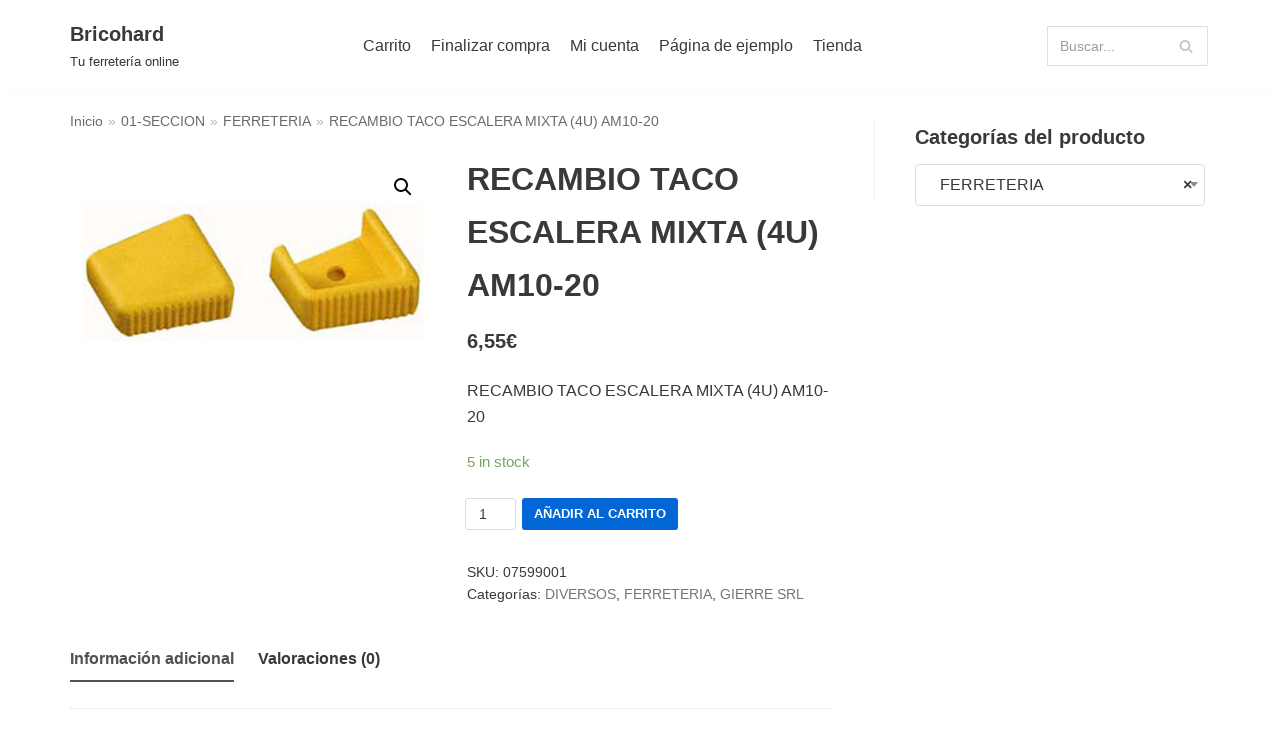

--- FILE ---
content_type: text/html; charset=UTF-8
request_url: https://www.bricohard.com/producto/recambio-taco-escalera-mixta-4u-am10-20/
body_size: 26089
content:
<!DOCTYPE html>
<html lang="es">

<head>
	
	<meta charset="UTF-8">
	<meta name="viewport" content="width=device-width, initial-scale=1, minimum-scale=1">
	<link rel="profile" href="http://gmpg.org/xfn/11">
		<title>RECAMBIO TACO ESCALERA MIXTA (4U) AM10-20 &#8211; Bricohard</title>
<meta name='robots' content='max-image-preview:large' />
<script>window._wca = window._wca || [];</script>
<link rel='dns-prefetch' href='//www.bricohard.com' />
<link rel='dns-prefetch' href='//stats.wp.com' />
<link rel="alternate" type="application/rss+xml" title="Bricohard &raquo; Feed" href="https://www.bricohard.com/feed/" />
<link rel="alternate" type="application/rss+xml" title="Bricohard &raquo; Feed de los comentarios" href="https://www.bricohard.com/comments/feed/" />
<link rel="alternate" type="application/rss+xml" title="Bricohard &raquo; Comentario RECAMBIO TACO ESCALERA MIXTA (4U) AM10-20 del feed" href="https://www.bricohard.com/producto/recambio-taco-escalera-mixta-4u-am10-20/feed/" />
<script type="text/javascript">
window._wpemojiSettings = {"baseUrl":"https:\/\/s.w.org\/images\/core\/emoji\/14.0.0\/72x72\/","ext":".png","svgUrl":"https:\/\/s.w.org\/images\/core\/emoji\/14.0.0\/svg\/","svgExt":".svg","source":{"concatemoji":"https:\/\/www.bricohard.com\/wp-includes\/js\/wp-emoji-release.min.js?ver=6.1.9"}};
/*! This file is auto-generated */
!function(e,a,t){var n,r,o,i=a.createElement("canvas"),p=i.getContext&&i.getContext("2d");function s(e,t){var a=String.fromCharCode,e=(p.clearRect(0,0,i.width,i.height),p.fillText(a.apply(this,e),0,0),i.toDataURL());return p.clearRect(0,0,i.width,i.height),p.fillText(a.apply(this,t),0,0),e===i.toDataURL()}function c(e){var t=a.createElement("script");t.src=e,t.defer=t.type="text/javascript",a.getElementsByTagName("head")[0].appendChild(t)}for(o=Array("flag","emoji"),t.supports={everything:!0,everythingExceptFlag:!0},r=0;r<o.length;r++)t.supports[o[r]]=function(e){if(p&&p.fillText)switch(p.textBaseline="top",p.font="600 32px Arial",e){case"flag":return s([127987,65039,8205,9895,65039],[127987,65039,8203,9895,65039])?!1:!s([55356,56826,55356,56819],[55356,56826,8203,55356,56819])&&!s([55356,57332,56128,56423,56128,56418,56128,56421,56128,56430,56128,56423,56128,56447],[55356,57332,8203,56128,56423,8203,56128,56418,8203,56128,56421,8203,56128,56430,8203,56128,56423,8203,56128,56447]);case"emoji":return!s([129777,127995,8205,129778,127999],[129777,127995,8203,129778,127999])}return!1}(o[r]),t.supports.everything=t.supports.everything&&t.supports[o[r]],"flag"!==o[r]&&(t.supports.everythingExceptFlag=t.supports.everythingExceptFlag&&t.supports[o[r]]);t.supports.everythingExceptFlag=t.supports.everythingExceptFlag&&!t.supports.flag,t.DOMReady=!1,t.readyCallback=function(){t.DOMReady=!0},t.supports.everything||(n=function(){t.readyCallback()},a.addEventListener?(a.addEventListener("DOMContentLoaded",n,!1),e.addEventListener("load",n,!1)):(e.attachEvent("onload",n),a.attachEvent("onreadystatechange",function(){"complete"===a.readyState&&t.readyCallback()})),(e=t.source||{}).concatemoji?c(e.concatemoji):e.wpemoji&&e.twemoji&&(c(e.twemoji),c(e.wpemoji)))}(window,document,window._wpemojiSettings);
</script>
<style type="text/css">
img.wp-smiley,
img.emoji {
	display: inline !important;
	border: none !important;
	box-shadow: none !important;
	height: 1em !important;
	width: 1em !important;
	margin: 0 0.07em !important;
	vertical-align: -0.1em !important;
	background: none !important;
	padding: 0 !important;
}
</style>
	<link rel='stylesheet' id='wp-block-library-css' href='https://www.bricohard.com/wp-includes/css/dist/block-library/style.min.css?ver=6.1.9' type='text/css' media='all' />
<style id='wp-block-library-inline-css' type='text/css'>
.has-text-align-justify{text-align:justify;}
</style>
<link rel='stylesheet' id='mediaelement-css' href='https://www.bricohard.com/wp-includes/js/mediaelement/mediaelementplayer-legacy.min.css?ver=4.2.17' type='text/css' media='all' />
<link rel='stylesheet' id='wp-mediaelement-css' href='https://www.bricohard.com/wp-includes/js/mediaelement/wp-mediaelement.min.css?ver=6.1.9' type='text/css' media='all' />
<link rel='stylesheet' id='wc-blocks-vendors-style-css' href='https://www.bricohard.com/wp-content/plugins/woocommerce/packages/woocommerce-blocks/build/wc-blocks-vendors-style.css?ver=9.6.5' type='text/css' media='all' />
<link rel='stylesheet' id='wc-blocks-style-css' href='https://www.bricohard.com/wp-content/plugins/woocommerce/packages/woocommerce-blocks/build/wc-blocks-style.css?ver=9.6.5' type='text/css' media='all' />
<link rel='stylesheet' id='classic-theme-styles-css' href='https://www.bricohard.com/wp-includes/css/classic-themes.min.css?ver=1' type='text/css' media='all' />
<style id='global-styles-inline-css' type='text/css'>
body{--wp--preset--color--black: #000000;--wp--preset--color--cyan-bluish-gray: #abb8c3;--wp--preset--color--white: #ffffff;--wp--preset--color--pale-pink: #f78da7;--wp--preset--color--vivid-red: #cf2e2e;--wp--preset--color--luminous-vivid-orange: #ff6900;--wp--preset--color--luminous-vivid-amber: #fcb900;--wp--preset--color--light-green-cyan: #7bdcb5;--wp--preset--color--vivid-green-cyan: #00d084;--wp--preset--color--pale-cyan-blue: #8ed1fc;--wp--preset--color--vivid-cyan-blue: #0693e3;--wp--preset--color--vivid-purple: #9b51e0;--wp--preset--color--neve-link-color: var(--nv-primary-accent);--wp--preset--color--neve-link-hover-color: var(--nv-secondary-accent);--wp--preset--color--nv-site-bg: var(--nv-site-bg);--wp--preset--color--nv-light-bg: var(--nv-light-bg);--wp--preset--color--nv-dark-bg: var(--nv-dark-bg);--wp--preset--color--neve-text-color: var(--nv-text-color);--wp--preset--color--nv-text-dark-bg: var(--nv-text-dark-bg);--wp--preset--color--nv-c-1: var(--nv-c-1);--wp--preset--color--nv-c-2: var(--nv-c-2);--wp--preset--gradient--vivid-cyan-blue-to-vivid-purple: linear-gradient(135deg,rgba(6,147,227,1) 0%,rgb(155,81,224) 100%);--wp--preset--gradient--light-green-cyan-to-vivid-green-cyan: linear-gradient(135deg,rgb(122,220,180) 0%,rgb(0,208,130) 100%);--wp--preset--gradient--luminous-vivid-amber-to-luminous-vivid-orange: linear-gradient(135deg,rgba(252,185,0,1) 0%,rgba(255,105,0,1) 100%);--wp--preset--gradient--luminous-vivid-orange-to-vivid-red: linear-gradient(135deg,rgba(255,105,0,1) 0%,rgb(207,46,46) 100%);--wp--preset--gradient--very-light-gray-to-cyan-bluish-gray: linear-gradient(135deg,rgb(238,238,238) 0%,rgb(169,184,195) 100%);--wp--preset--gradient--cool-to-warm-spectrum: linear-gradient(135deg,rgb(74,234,220) 0%,rgb(151,120,209) 20%,rgb(207,42,186) 40%,rgb(238,44,130) 60%,rgb(251,105,98) 80%,rgb(254,248,76) 100%);--wp--preset--gradient--blush-light-purple: linear-gradient(135deg,rgb(255,206,236) 0%,rgb(152,150,240) 100%);--wp--preset--gradient--blush-bordeaux: linear-gradient(135deg,rgb(254,205,165) 0%,rgb(254,45,45) 50%,rgb(107,0,62) 100%);--wp--preset--gradient--luminous-dusk: linear-gradient(135deg,rgb(255,203,112) 0%,rgb(199,81,192) 50%,rgb(65,88,208) 100%);--wp--preset--gradient--pale-ocean: linear-gradient(135deg,rgb(255,245,203) 0%,rgb(182,227,212) 50%,rgb(51,167,181) 100%);--wp--preset--gradient--electric-grass: linear-gradient(135deg,rgb(202,248,128) 0%,rgb(113,206,126) 100%);--wp--preset--gradient--midnight: linear-gradient(135deg,rgb(2,3,129) 0%,rgb(40,116,252) 100%);--wp--preset--duotone--dark-grayscale: url('#wp-duotone-dark-grayscale');--wp--preset--duotone--grayscale: url('#wp-duotone-grayscale');--wp--preset--duotone--purple-yellow: url('#wp-duotone-purple-yellow');--wp--preset--duotone--blue-red: url('#wp-duotone-blue-red');--wp--preset--duotone--midnight: url('#wp-duotone-midnight');--wp--preset--duotone--magenta-yellow: url('#wp-duotone-magenta-yellow');--wp--preset--duotone--purple-green: url('#wp-duotone-purple-green');--wp--preset--duotone--blue-orange: url('#wp-duotone-blue-orange');--wp--preset--font-size--small: 13px;--wp--preset--font-size--medium: 20px;--wp--preset--font-size--large: 36px;--wp--preset--font-size--x-large: 42px;--wp--preset--spacing--20: 0.44rem;--wp--preset--spacing--30: 0.67rem;--wp--preset--spacing--40: 1rem;--wp--preset--spacing--50: 1.5rem;--wp--preset--spacing--60: 2.25rem;--wp--preset--spacing--70: 3.38rem;--wp--preset--spacing--80: 5.06rem;}:where(.is-layout-flex){gap: 0.5em;}body .is-layout-flow > .alignleft{float: left;margin-inline-start: 0;margin-inline-end: 2em;}body .is-layout-flow > .alignright{float: right;margin-inline-start: 2em;margin-inline-end: 0;}body .is-layout-flow > .aligncenter{margin-left: auto !important;margin-right: auto !important;}body .is-layout-constrained > .alignleft{float: left;margin-inline-start: 0;margin-inline-end: 2em;}body .is-layout-constrained > .alignright{float: right;margin-inline-start: 2em;margin-inline-end: 0;}body .is-layout-constrained > .aligncenter{margin-left: auto !important;margin-right: auto !important;}body .is-layout-constrained > :where(:not(.alignleft):not(.alignright):not(.alignfull)){max-width: var(--wp--style--global--content-size);margin-left: auto !important;margin-right: auto !important;}body .is-layout-constrained > .alignwide{max-width: var(--wp--style--global--wide-size);}body .is-layout-flex{display: flex;}body .is-layout-flex{flex-wrap: wrap;align-items: center;}body .is-layout-flex > *{margin: 0;}:where(.wp-block-columns.is-layout-flex){gap: 2em;}.has-black-color{color: var(--wp--preset--color--black) !important;}.has-cyan-bluish-gray-color{color: var(--wp--preset--color--cyan-bluish-gray) !important;}.has-white-color{color: var(--wp--preset--color--white) !important;}.has-pale-pink-color{color: var(--wp--preset--color--pale-pink) !important;}.has-vivid-red-color{color: var(--wp--preset--color--vivid-red) !important;}.has-luminous-vivid-orange-color{color: var(--wp--preset--color--luminous-vivid-orange) !important;}.has-luminous-vivid-amber-color{color: var(--wp--preset--color--luminous-vivid-amber) !important;}.has-light-green-cyan-color{color: var(--wp--preset--color--light-green-cyan) !important;}.has-vivid-green-cyan-color{color: var(--wp--preset--color--vivid-green-cyan) !important;}.has-pale-cyan-blue-color{color: var(--wp--preset--color--pale-cyan-blue) !important;}.has-vivid-cyan-blue-color{color: var(--wp--preset--color--vivid-cyan-blue) !important;}.has-vivid-purple-color{color: var(--wp--preset--color--vivid-purple) !important;}.has-black-background-color{background-color: var(--wp--preset--color--black) !important;}.has-cyan-bluish-gray-background-color{background-color: var(--wp--preset--color--cyan-bluish-gray) !important;}.has-white-background-color{background-color: var(--wp--preset--color--white) !important;}.has-pale-pink-background-color{background-color: var(--wp--preset--color--pale-pink) !important;}.has-vivid-red-background-color{background-color: var(--wp--preset--color--vivid-red) !important;}.has-luminous-vivid-orange-background-color{background-color: var(--wp--preset--color--luminous-vivid-orange) !important;}.has-luminous-vivid-amber-background-color{background-color: var(--wp--preset--color--luminous-vivid-amber) !important;}.has-light-green-cyan-background-color{background-color: var(--wp--preset--color--light-green-cyan) !important;}.has-vivid-green-cyan-background-color{background-color: var(--wp--preset--color--vivid-green-cyan) !important;}.has-pale-cyan-blue-background-color{background-color: var(--wp--preset--color--pale-cyan-blue) !important;}.has-vivid-cyan-blue-background-color{background-color: var(--wp--preset--color--vivid-cyan-blue) !important;}.has-vivid-purple-background-color{background-color: var(--wp--preset--color--vivid-purple) !important;}.has-black-border-color{border-color: var(--wp--preset--color--black) !important;}.has-cyan-bluish-gray-border-color{border-color: var(--wp--preset--color--cyan-bluish-gray) !important;}.has-white-border-color{border-color: var(--wp--preset--color--white) !important;}.has-pale-pink-border-color{border-color: var(--wp--preset--color--pale-pink) !important;}.has-vivid-red-border-color{border-color: var(--wp--preset--color--vivid-red) !important;}.has-luminous-vivid-orange-border-color{border-color: var(--wp--preset--color--luminous-vivid-orange) !important;}.has-luminous-vivid-amber-border-color{border-color: var(--wp--preset--color--luminous-vivid-amber) !important;}.has-light-green-cyan-border-color{border-color: var(--wp--preset--color--light-green-cyan) !important;}.has-vivid-green-cyan-border-color{border-color: var(--wp--preset--color--vivid-green-cyan) !important;}.has-pale-cyan-blue-border-color{border-color: var(--wp--preset--color--pale-cyan-blue) !important;}.has-vivid-cyan-blue-border-color{border-color: var(--wp--preset--color--vivid-cyan-blue) !important;}.has-vivid-purple-border-color{border-color: var(--wp--preset--color--vivid-purple) !important;}.has-vivid-cyan-blue-to-vivid-purple-gradient-background{background: var(--wp--preset--gradient--vivid-cyan-blue-to-vivid-purple) !important;}.has-light-green-cyan-to-vivid-green-cyan-gradient-background{background: var(--wp--preset--gradient--light-green-cyan-to-vivid-green-cyan) !important;}.has-luminous-vivid-amber-to-luminous-vivid-orange-gradient-background{background: var(--wp--preset--gradient--luminous-vivid-amber-to-luminous-vivid-orange) !important;}.has-luminous-vivid-orange-to-vivid-red-gradient-background{background: var(--wp--preset--gradient--luminous-vivid-orange-to-vivid-red) !important;}.has-very-light-gray-to-cyan-bluish-gray-gradient-background{background: var(--wp--preset--gradient--very-light-gray-to-cyan-bluish-gray) !important;}.has-cool-to-warm-spectrum-gradient-background{background: var(--wp--preset--gradient--cool-to-warm-spectrum) !important;}.has-blush-light-purple-gradient-background{background: var(--wp--preset--gradient--blush-light-purple) !important;}.has-blush-bordeaux-gradient-background{background: var(--wp--preset--gradient--blush-bordeaux) !important;}.has-luminous-dusk-gradient-background{background: var(--wp--preset--gradient--luminous-dusk) !important;}.has-pale-ocean-gradient-background{background: var(--wp--preset--gradient--pale-ocean) !important;}.has-electric-grass-gradient-background{background: var(--wp--preset--gradient--electric-grass) !important;}.has-midnight-gradient-background{background: var(--wp--preset--gradient--midnight) !important;}.has-small-font-size{font-size: var(--wp--preset--font-size--small) !important;}.has-medium-font-size{font-size: var(--wp--preset--font-size--medium) !important;}.has-large-font-size{font-size: var(--wp--preset--font-size--large) !important;}.has-x-large-font-size{font-size: var(--wp--preset--font-size--x-large) !important;}
.wp-block-navigation a:where(:not(.wp-element-button)){color: inherit;}
:where(.wp-block-columns.is-layout-flex){gap: 2em;}
.wp-block-pullquote{font-size: 1.5em;line-height: 1.6;}
</style>
<link rel='stylesheet' id='photoswipe-css' href='https://www.bricohard.com/wp-content/plugins/woocommerce/assets/css/photoswipe/photoswipe.min.css?ver=7.5.0' type='text/css' media='all' />
<link rel='stylesheet' id='photoswipe-default-skin-css' href='https://www.bricohard.com/wp-content/plugins/woocommerce/assets/css/photoswipe/default-skin/default-skin.min.css?ver=7.5.0' type='text/css' media='all' />
<link rel='stylesheet' id='woocommerce-layout-css' href='https://www.bricohard.com/wp-content/plugins/woocommerce/assets/css/woocommerce-layout.css?ver=7.5.0' type='text/css' media='all' />
<style id='woocommerce-layout-inline-css' type='text/css'>

	.infinite-scroll .woocommerce-pagination {
		display: none;
	}
</style>
<link rel='stylesheet' id='woocommerce-smallscreen-css' href='https://www.bricohard.com/wp-content/plugins/woocommerce/assets/css/woocommerce-smallscreen.css?ver=7.5.0' type='text/css' media='only screen and (max-width: 768px)' />
<link rel='stylesheet' id='woocommerce-general-css' href='https://www.bricohard.com/wp-content/plugins/woocommerce/assets/css/woocommerce.css?ver=7.5.0' type='text/css' media='all' />
<style id='woocommerce-inline-inline-css' type='text/css'>
.woocommerce form .form-row .required { visibility: visible; }
</style>
<link rel='stylesheet' id='slw-frontend-styles-css' href='https://www.bricohard.com/wp-content/plugins/stock-locations-for-woocommerce/css/frontend-style.css?ver=1768859478' type='text/css' media='all' />
<link rel='stylesheet' id='slw-common-styles-css' href='https://www.bricohard.com/wp-content/plugins/stock-locations-for-woocommerce/css/common-style.css?ver=1768859478' type='text/css' media='all' />
<link rel='stylesheet' id='neve-woocommerce-css' href='https://www.bricohard.com/wp-content/themes/neve/assets/css/woocommerce-legacy.min.css?ver=3.5.3' type='text/css' media='all' />
<style id='neve-woocommerce-inline-css' type='text/css'>
 .woocommerce.single .entry-summary > form.cart { display:block; } .woocommerce div.product form.cart .button { float: none; } .sp-wl-wrap.sp-wl-product-wrap { margin-left: 0; margin-top: 5px;}.woocommerce .cart_totals .wc-proceed-to-checkout { display:block; }
</style>
<link rel='stylesheet' id='neve-style-css' href='https://www.bricohard.com/wp-content/themes/neve/assets/css/style-legacy.min.css?ver=3.5.3' type='text/css' media='all' />
<style id='neve-style-inline-css' type='text/css'>
.header-menu-sidebar-inner li.menu-item-nav-search { display: none; }
		[data-row-id] .row { display: flex !important; align-items: center; flex-wrap: unset;}
		@media (max-width: 960px) { .footer--row .row { flex-direction: column; } }
.nv-meta-list li.meta:not(:last-child):after { content:"/" }.nv-meta-list .no-mobile{
			display:none;
		}.nv-meta-list li.last::after{
			content: ""!important;
		}@media (min-width: 769px) {
			.nv-meta-list .no-mobile {
				display: inline-block;
			}
			.nv-meta-list li.last:not(:last-child)::after {
		 		content: "/" !important;
			}
		}
 .container{ max-width: 748px; } .has-neve-button-color-color{ color: var(--nv-primary-accent)!important; } .has-neve-button-color-background-color{ background-color: var(--nv-primary-accent)!important; } .alignfull > [class*="__inner-container"], .alignwide > [class*="__inner-container"]{ max-width:718px;margin:auto } .button.button-primary, button, input[type=button], .btn, input[type="submit"], /* Buttons in navigation */ ul[id^="nv-primary-navigation"] li.button.button-primary > a, .menu li.button.button-primary > a, .wp-block-button.is-style-primary .wp-block-button__link, .wc-block-grid .wp-block-button .wp-block-button__link ,.woocommerce *:not(.woocommerce-mini-cart__buttons) > a.button, .woocommerce *:not(.woocommerce-mini-cart__buttons) > .button:not(.nv-sidebar-toggle):not(.nv-close-cart-sidebar):not([name="apply_coupon"]):not(.more-details):not(.checkout-button), .woocommerce a.button.alt, .woocommerce a.button.button-primary, .woocommerce button.button:disabled, .woocommerce button.button:disabled[disabled], .woocommerce a.button.add_to_cart, .woocommerce a.product_type_grouped, .woocommerce a.product_type_external, .woocommerce a.product_type_variable, .woocommerce button.button.alt, .woocommerce button.button.alt.single_add_to_cart_button.disabled, .woocommerce button.button.alt.single_add_to_cart_button, .woocommerce .actions > button[type=submit], .woocommerce button#place_order, .woocommerce .return-to-shop > .button, .button.woocommerce-form-login__submit, form input[type="submit"], form button[type="submit"]{ background-color: var(--nv-primary-accent);color: #ffffff;border-radius:3px 3px 3px 3px;border:none;border-width:1px 1px 1px 1px; } .button.button-primary:hover, ul[id^="nv-primary-navigation"] li.button.button-primary > a:hover, .menu li.button.button-primary > a:hover, .wp-block-button.is-style-primary .wp-block-button__link:hover, .wc-block-grid .wp-block-button .wp-block-button__link:hover ,.woocommerce *:not(.woocommerce-mini-cart__buttons) > a.button:hover, .woocommerce *:not(.woocommerce-mini-cart__buttons) > .button:not(.nv-sidebar-toggle):not(.nv-close-cart-sidebar):not([name="apply_coupon"]):not(.more-details):not(.checkout-button):hover, .woocommerce a.button.alt:hover, .woocommerce a.button.button-primary:hover, .woocommerce button.button:disabled:hover, .woocommerce button.button:disabled[disabled]:hover, .woocommerce a.button.add_to_cart:hover, .woocommerce a.product_type_grouped:hover, .woocommerce a.product_type_external:hover, .woocommerce a.product_type_variable:hover, .woocommerce button.button.alt.single_add_to_cart_button.disabled:hover, .woocommerce button.button.alt.single_add_to_cart_button:hover, .woocommerce .actions > button[type=submit]:hover, .woocommerce .return-to-shop > .button:hover, .button.woocommerce-form-login__submit:hover, form input[type="submit"]:hover, form button[type="submit"]:hover{ background-color: var(--nv-primary-accent);color: #ffffff; } .button.button-secondary:not(.secondary-default), .wp-block-button.is-style-secondary .wp-block-button__link ,.woocommerce-cart table.cart td.actions .coupon > .input-text + .button, .woocommerce-checkout #neve-checkout-coupon .woocommerce-form-coupon .form-row-last button, .woocommerce button.button:not(.single_add_to_cart_button), .woocommerce a.added_to_cart, .woocommerce .checkout_coupon button.button, .woocommerce .price_slider_amount button.button, .woocommerce .button.button-secondary.more-details, .woocommerce-checkout #neve-checkout-coupon .woocommerce-form-coupon .form-row-last button.button{ background-color: var(--nv-primary-accent);color: #ffffff;border-radius:3px 3px 3px 3px;border:none;border-width:1px 1px 1px 1px; } .button.button-secondary.secondary-default{ background-color: var(--nv-primary-accent);color: #ffffff;border-radius:3px 3px 3px 3px;border:none;border-width:1px 1px 1px 1px; } .button.button-secondary:not(.secondary-default):hover, .wp-block-button.is-style-secondary .wp-block-button__link:hover ,.woocommerce-cart table.cart td.actions .coupon > .input-text + .button:hover, .woocommerce-checkout #neve-checkout-coupon .woocommerce-form-coupon .form-row-last button:hover, .woocommerce button.button:not(.single_add_to_cart_button):hover, .woocommerce a.added_to_cart:hover, .woocommerce .checkout_coupon button.button:hover, .woocommerce .price_slider_amount button.button:hover, .woocommerce .button.button-secondary.more-details:hover, .woocommerce-checkout #neve-checkout-coupon .woocommerce-form-coupon .form-row-last button.button:hover{ background-color: var(--nv-primary-accent);color: #ffffff; } .button.button-secondary.secondary-default:hover{ background-color: var(--nv-primary-accent);color: #ffffff; } .woocommerce-mini-cart__buttons .button.checkout{ background-color: var(--nv-primary-accent);color: #ffffff;border-radius:3px 3px 3px 3px;border:none;border-width:1px 1px 1px 1px; } .woocommerce-mini-cart__buttons .button.checkout:hover{ background-color: var(--nv-primary-accent);color: #ffffff; } .woocommerce .woocommerce-mini-cart__buttons.buttons a.button.wc-forward:not(.checkout){ background-color: var(--nv-primary-accent);color: #ffffff;border-radius:3px 3px 3px 3px;border:none;border-width:1px 1px 1px 1px; } .woocommerce .woocommerce-mini-cart__buttons.buttons a.button.wc-forward:not(.checkout):hover{ background-color: var(--nv-primary-accent);color: #ffffff; } form input:read-write, form textarea, form select, form select option, form.wp-block-search input.wp-block-search__input, .widget select, .woocommerce-cart table.cart td.actions .coupon .input-text, .woocommerce-page .select2-container--default .select2-selection--single, .woocommerce-page .woocommerce form .form-row input.input-text, .woocommerce-page .woocommerce form .form-row textarea, input.wc-block-product-search__field{ color: var(--nv-text-color); } form.search-form input:read-write, form.woocommerce-product-search input[type="search"]{ padding-right:45px !important; } .global-styled{ --bgcolor: var(--nv-site-bg); } .header-main-inner,.header-main-inner a:not(.button),.header-main-inner .navbar-toggle{ color: var(--nv-text-color); } .header-main-inner .nv-icon svg,.header-main-inner .nv-contact-list svg{ fill: var(--nv-text-color); } .header-main-inner .icon-bar{ background-color: var(--nv-text-color); } .hfg_header .header-main-inner .nav-ul .sub-menu{ background-color: var(--nv-site-bg); } .hfg_header .header-main-inner{ background-color: var(--nv-site-bg); } .header-menu-sidebar .header-menu-sidebar-bg,.header-menu-sidebar .header-menu-sidebar-bg a:not(.button),.header-menu-sidebar .header-menu-sidebar-bg .navbar-toggle{ color: var(--nv-text-color); } .header-menu-sidebar .header-menu-sidebar-bg .nv-icon svg,.header-menu-sidebar .header-menu-sidebar-bg .nv-contact-list svg{ fill: var(--nv-text-color); } .header-menu-sidebar .header-menu-sidebar-bg .icon-bar{ background-color: var(--nv-text-color); } .hfg_header .header-menu-sidebar .header-menu-sidebar-bg .nav-ul .sub-menu{ background-color: var(--nv-site-bg); } .hfg_header .header-menu-sidebar .header-menu-sidebar-bg{ background-color: var(--nv-site-bg); } .header-menu-sidebar{ width: 360px; } .builder-item--logo .site-logo img{ max-width: 120px; } .builder-item--logo .site-logo{ padding:10px 0px 10px 0px; } .builder-item--logo{ margin:0px 0px 0px 0px; } .builder-item--nav-icon .navbar-toggle{ padding:10px 15px 10px 15px; } .builder-item--nav-icon{ margin:0px 0px 0px 0px; } .builder-item--primary-menu .nav-menu-primary > .nav-ul li:not(.woocommerce-mini-cart-item) > .wrap > a,.builder-item--primary-menu .nav-menu-primary > .nav-ul .has-caret > a,.builder-item--primary-menu .nav-menu-primary > .nav-ul .neve-mm-heading span,.builder-item--primary-menu .nav-menu-primary > .nav-ul .has-caret{ color: var(--nv-text-color); } .builder-item--primary-menu .nav-menu-primary > .nav-ul li:not(.woocommerce-mini-cart-item) > wrap:after,.builder-item--primary-menu .nav-menu-primary > .nav-ul li > .has-caret > .wrap:after, .builder-item--primary-menu .nav-menu-primary > .nav-ul li:not(.woocommerce-mini-cart-item) > .wrap:after{ background-color: var(--nv-secondary-accent); } .builder-item--primary-menu .nav-menu-primary > .nav-ul li:not(.woocommerce-mini-cart-item):hover > .wrap > a,.builder-item--primary-menu .nav-menu-primary > .nav-ul li:not(.woocommerce-mini-cart-item):hover > .wrap > .caret-wrap,.builder-item--primary-menu .nav-menu-primary > .nav-ul li:hover > .has-caret > .wrap > a,.builder-item--primary-menu .nav-menu-primary > .nav-ul li:hover > .has-caret{ color: var(--nv-secondary-accent); } .builder-item--primary-menu .nav-menu-primary > .nav-ul li:hover > .has-caret svg{ fill: var(--nv-secondary-accent); } .builder-item--primary-menu .nav-menu-primary > .nav-ul li.current-menu-item > .wrap > a,.builder-item--primary-menu .nav-menu-primary > .nav-ul li.current_page_item > .wrap > a,.builder-item--primary-menu .nav-menu-primary > .nav-ul li.current_page_item > .has-caret > a{ color: var(--nv-primary-accent); } .builder-item--primary-menu .nav-menu-primary > .nav-ul li.current-menu-item > .has-caret svg{ fill: var(--nv-primary-accent); } .builder-item--primary-menu .nav-ul > li:not(:last-of-type){ margin-right:20px; } .builder-item--primary-menu .style-full-height .nav-ul li:not(.menu-item-nav-search):not(.menu-item-nav-cart):hover > a:after{ width: calc(100% + 20px); } .builder-item--primary-menu .nav-ul li a, .builder-item--primary-menu .neve-mm-heading span{ min-height: 25px; } .builder-item--primary-menu{ font-size: 1em; line-height: 1.6em; letter-spacing: 0px; font-weight: 500; text-transform: none;padding:0px 0px 0px 0px;margin:0px 0px 0px 0px; } .builder-item--primary-menu svg{ width: 1em;height: 1em; } .builder-item--header_search > .search-field form input[type=submit],.builder-item--header_search > .search-field form .nv-search-icon-wrap{ width: 14px; } .builder-item--header_search > .search-field form input[type=search]{ height: 40px; font-size: 14px;padding-right:45px;border-width:1px 1px 1px 1px;border-radius:1px 1px 1px 1px; } .builder-item--header_search > .search-field form .nv-search-icon-wrap .nv-icon svg{ width: 14px;height: 14px; } .builder-item--header_search > .search-field form{ padding:0px 0px 0px 0px; } .builder-item--header_search{ margin:0px 0px 0px 0px; } .footer-bottom-inner{ background-color: var(--nv-site-bg); } .footer-bottom-inner,.footer-bottom-inner a:not(.button),.footer-bottom-inner .navbar-toggle{ color: var(--nv-text-color); } .footer-bottom-inner .nv-icon svg,.footer-bottom-inner .nv-contact-list svg{ fill: var(--nv-text-color); } .footer-bottom-inner .icon-bar{ background-color: var(--nv-text-color); } .footer-bottom-inner .nav-ul .sub-menu{ background-color: var(--nv-site-bg); } @media(min-width: 576px){ .container{ max-width: 992px; } .header-menu-sidebar{ width: 360px; } .builder-item--logo .site-logo img{ max-width: 120px; } .builder-item--logo .site-logo{ padding:10px 0px 10px 0px; } .builder-item--logo{ margin:0px 0px 0px 0px; } .builder-item--nav-icon .navbar-toggle{ padding:10px 15px 10px 15px; } .builder-item--nav-icon{ margin:0px 0px 0px 0px; } .builder-item--primary-menu .nav-ul > li:not(:last-of-type){ margin-right:20px; } .builder-item--primary-menu .style-full-height .nav-ul li:not(.menu-item-nav-search):not(.menu-item-nav-cart):hover > a:after{ width: calc(100% + 20px); } .builder-item--primary-menu .nav-ul li a, .builder-item--primary-menu .neve-mm-heading span{ min-height: 25px; } .builder-item--primary-menu{ font-size: 1em; line-height: 1.6em; letter-spacing: 0px;padding:0px 0px 0px 0px;margin:0px 0px 0px 0px; } .builder-item--primary-menu svg{ width: 1em;height: 1em; } .builder-item--header_search > .search-field form input[type=submit],.builder-item--header_search > .search-field form .nv-search-icon-wrap{ width: 14px; } .builder-item--header_search > .search-field form input[type=search]{ height: 40px; font-size: 14px;padding-right:45px;border-width:1px 1px 1px 1px;border-radius:1px 1px 1px 1px; } .builder-item--header_search > .search-field form .nv-search-icon-wrap .nv-icon svg{ width: 14px;height: 14px; } .builder-item--header_search > .search-field form{ padding:0px 0px 0px 0px; } .builder-item--header_search{ margin:0px 0px 0px 0px; } }@media(min-width: 960px){ .container{ max-width: 1170px; } #content .container .col, #content .container-fluid .col{ max-width: 70%; } .alignfull > [class*="__inner-container"], .alignwide > [class*="__inner-container"]{ max-width:789px } .container-fluid .alignfull > [class*="__inner-container"], .container-fluid .alignwide > [class*="__inner-container"]{ max-width:calc(70% + 15px) } .nv-sidebar-wrap, .nv-sidebar-wrap.shop-sidebar{ max-width: 30%; } .header-menu-sidebar{ width: 360px; } .builder-item--logo .site-logo img{ max-width: 120px; } .builder-item--logo .site-logo{ padding:10px 0px 10px 0px; } .builder-item--logo{ margin:0px 0px 0px 0px; } .builder-item--nav-icon .navbar-toggle{ padding:10px 15px 10px 15px; } .builder-item--nav-icon{ margin:0px 0px 0px 0px; } .builder-item--primary-menu .nav-ul > li:not(:last-of-type){ margin-right:20px; } .builder-item--primary-menu .style-full-height .nav-ul li:not(.menu-item-nav-search):not(.menu-item-nav-cart) > a:after{ left:-10px;right:-10px } .builder-item--primary-menu .style-full-height .nav-ul li:not(.menu-item-nav-search):not(.menu-item-nav-cart):hover > a:after{ width: calc(100% + 20px); } .builder-item--primary-menu .nav-ul li a, .builder-item--primary-menu .neve-mm-heading span{ min-height: 25px; } .builder-item--primary-menu{ font-size: 1em; line-height: 1.6em; letter-spacing: 0px;padding:0px 0px 0px 0px;margin:0px 0px 0px 0px; } .builder-item--primary-menu svg{ width: 1em;height: 1em; } .builder-item--header_search > .search-field form input[type=submit],.builder-item--header_search > .search-field form .nv-search-icon-wrap{ width: 14px; } .builder-item--header_search > .search-field form input[type=search]{ height: 40px; font-size: 14px;padding-right:45px;border-width:1px 1px 1px 1px;border-radius:1px 1px 1px 1px; } .builder-item--header_search > .search-field form .nv-search-icon-wrap .nv-icon svg{ width: 14px;height: 14px; } .builder-item--header_search > .search-field form{ padding:0px 0px 0px 0px; } .builder-item--header_search{ margin:0px 0px 0px 0px; } }:root{--nv-primary-accent:#0366d6;--nv-secondary-accent:#0e509a;--nv-site-bg:#ffffff;--nv-light-bg:#ededed;--nv-dark-bg:#14171c;--nv-text-color:#393939;--nv-text-dark-bg:#ffffff;--nv-c-1:#77b978;--nv-c-2:#f37262;--nv-fallback-ff:Arial, Helvetica, sans-serif;}
</style>
<link rel='stylesheet' id='stripe_styles-css' href='https://www.bricohard.com/wp-content/plugins/woocommerce-gateway-stripe/assets/css/stripe-styles.css?ver=7.2.3' type='text/css' media='all' />
<link rel='stylesheet' id='jetpack_css-css' href='https://www.bricohard.com/wp-content/plugins/jetpack/css/jetpack.css?ver=11.9.3' type='text/css' media='all' />
<script type='text/javascript' src='https://www.bricohard.com/wp-includes/js/jquery/jquery.min.js?ver=3.6.1' id='jquery-core-js'></script>
<script type='text/javascript' src='https://www.bricohard.com/wp-includes/js/jquery/jquery-migrate.min.js?ver=3.3.2' id='jquery-migrate-js'></script>
<script defer type='text/javascript' src='https://stats.wp.com/s-202604.js' id='woocommerce-analytics-js'></script>
<script type='text/javascript' id='woocommerce-tokenization-form-js-extra'>
/* <![CDATA[ */
var wc_tokenization_form_params = {"is_registration_required":"1","is_logged_in":""};
/* ]]> */
</script>
<script type='text/javascript' src='https://www.bricohard.com/wp-content/plugins/woocommerce/assets/js/frontend/tokenization-form.min.js?ver=7.5.0' id='woocommerce-tokenization-form-js'></script>
<link rel="https://api.w.org/" href="https://www.bricohard.com/wp-json/" /><link rel="alternate" type="application/json" href="https://www.bricohard.com/wp-json/wp/v2/product/1587" /><link rel="EditURI" type="application/rsd+xml" title="RSD" href="https://www.bricohard.com/xmlrpc.php?rsd" />
<link rel="wlwmanifest" type="application/wlwmanifest+xml" href="https://www.bricohard.com/wp-includes/wlwmanifest.xml" />
<meta name="generator" content="WordPress 6.1.9" />
<meta name="generator" content="WooCommerce 7.5.0" />
<link rel="canonical" href="https://www.bricohard.com/producto/recambio-taco-escalera-mixta-4u-am10-20/" />
<link rel='shortlink' href='https://www.bricohard.com/?p=1587' />
<link rel="alternate" type="application/json+oembed" href="https://www.bricohard.com/wp-json/oembed/1.0/embed?url=https%3A%2F%2Fwww.bricohard.com%2Fproducto%2Frecambio-taco-escalera-mixta-4u-am10-20%2F" />
<link rel="alternate" type="text/xml+oembed" href="https://www.bricohard.com/wp-json/oembed/1.0/embed?url=https%3A%2F%2Fwww.bricohard.com%2Fproducto%2Frecambio-taco-escalera-mixta-4u-am10-20%2F&#038;format=xml" />
<script type="text/javascript" language="javascript">
jQuery(document).ready(function($){

});
</script>
	<style>img#wpstats{display:none}</style>
			<noscript><style>.woocommerce-product-gallery{ opacity: 1 !important; }</style></noscript>
	<style type="text/css">.recentcomments a{display:inline !important;padding:0 !important;margin:0 !important;}</style>
	</head>

<body  class="product-template-default single single-product postid-1587 theme-neve woocommerce woocommerce-page woocommerce-no-js  nv-sidebar-right menu_sidebar_slide_left" id="neve_body"  >
<svg xmlns="http://www.w3.org/2000/svg" viewBox="0 0 0 0" width="0" height="0" focusable="false" role="none" style="visibility: hidden; position: absolute; left: -9999px; overflow: hidden;" ><defs><filter id="wp-duotone-dark-grayscale"><feColorMatrix color-interpolation-filters="sRGB" type="matrix" values=" .299 .587 .114 0 0 .299 .587 .114 0 0 .299 .587 .114 0 0 .299 .587 .114 0 0 " /><feComponentTransfer color-interpolation-filters="sRGB" ><feFuncR type="table" tableValues="0 0.49803921568627" /><feFuncG type="table" tableValues="0 0.49803921568627" /><feFuncB type="table" tableValues="0 0.49803921568627" /><feFuncA type="table" tableValues="1 1" /></feComponentTransfer><feComposite in2="SourceGraphic" operator="in" /></filter></defs></svg><svg xmlns="http://www.w3.org/2000/svg" viewBox="0 0 0 0" width="0" height="0" focusable="false" role="none" style="visibility: hidden; position: absolute; left: -9999px; overflow: hidden;" ><defs><filter id="wp-duotone-grayscale"><feColorMatrix color-interpolation-filters="sRGB" type="matrix" values=" .299 .587 .114 0 0 .299 .587 .114 0 0 .299 .587 .114 0 0 .299 .587 .114 0 0 " /><feComponentTransfer color-interpolation-filters="sRGB" ><feFuncR type="table" tableValues="0 1" /><feFuncG type="table" tableValues="0 1" /><feFuncB type="table" tableValues="0 1" /><feFuncA type="table" tableValues="1 1" /></feComponentTransfer><feComposite in2="SourceGraphic" operator="in" /></filter></defs></svg><svg xmlns="http://www.w3.org/2000/svg" viewBox="0 0 0 0" width="0" height="0" focusable="false" role="none" style="visibility: hidden; position: absolute; left: -9999px; overflow: hidden;" ><defs><filter id="wp-duotone-purple-yellow"><feColorMatrix color-interpolation-filters="sRGB" type="matrix" values=" .299 .587 .114 0 0 .299 .587 .114 0 0 .299 .587 .114 0 0 .299 .587 .114 0 0 " /><feComponentTransfer color-interpolation-filters="sRGB" ><feFuncR type="table" tableValues="0.54901960784314 0.98823529411765" /><feFuncG type="table" tableValues="0 1" /><feFuncB type="table" tableValues="0.71764705882353 0.25490196078431" /><feFuncA type="table" tableValues="1 1" /></feComponentTransfer><feComposite in2="SourceGraphic" operator="in" /></filter></defs></svg><svg xmlns="http://www.w3.org/2000/svg" viewBox="0 0 0 0" width="0" height="0" focusable="false" role="none" style="visibility: hidden; position: absolute; left: -9999px; overflow: hidden;" ><defs><filter id="wp-duotone-blue-red"><feColorMatrix color-interpolation-filters="sRGB" type="matrix" values=" .299 .587 .114 0 0 .299 .587 .114 0 0 .299 .587 .114 0 0 .299 .587 .114 0 0 " /><feComponentTransfer color-interpolation-filters="sRGB" ><feFuncR type="table" tableValues="0 1" /><feFuncG type="table" tableValues="0 0.27843137254902" /><feFuncB type="table" tableValues="0.5921568627451 0.27843137254902" /><feFuncA type="table" tableValues="1 1" /></feComponentTransfer><feComposite in2="SourceGraphic" operator="in" /></filter></defs></svg><svg xmlns="http://www.w3.org/2000/svg" viewBox="0 0 0 0" width="0" height="0" focusable="false" role="none" style="visibility: hidden; position: absolute; left: -9999px; overflow: hidden;" ><defs><filter id="wp-duotone-midnight"><feColorMatrix color-interpolation-filters="sRGB" type="matrix" values=" .299 .587 .114 0 0 .299 .587 .114 0 0 .299 .587 .114 0 0 .299 .587 .114 0 0 " /><feComponentTransfer color-interpolation-filters="sRGB" ><feFuncR type="table" tableValues="0 0" /><feFuncG type="table" tableValues="0 0.64705882352941" /><feFuncB type="table" tableValues="0 1" /><feFuncA type="table" tableValues="1 1" /></feComponentTransfer><feComposite in2="SourceGraphic" operator="in" /></filter></defs></svg><svg xmlns="http://www.w3.org/2000/svg" viewBox="0 0 0 0" width="0" height="0" focusable="false" role="none" style="visibility: hidden; position: absolute; left: -9999px; overflow: hidden;" ><defs><filter id="wp-duotone-magenta-yellow"><feColorMatrix color-interpolation-filters="sRGB" type="matrix" values=" .299 .587 .114 0 0 .299 .587 .114 0 0 .299 .587 .114 0 0 .299 .587 .114 0 0 " /><feComponentTransfer color-interpolation-filters="sRGB" ><feFuncR type="table" tableValues="0.78039215686275 1" /><feFuncG type="table" tableValues="0 0.94901960784314" /><feFuncB type="table" tableValues="0.35294117647059 0.47058823529412" /><feFuncA type="table" tableValues="1 1" /></feComponentTransfer><feComposite in2="SourceGraphic" operator="in" /></filter></defs></svg><svg xmlns="http://www.w3.org/2000/svg" viewBox="0 0 0 0" width="0" height="0" focusable="false" role="none" style="visibility: hidden; position: absolute; left: -9999px; overflow: hidden;" ><defs><filter id="wp-duotone-purple-green"><feColorMatrix color-interpolation-filters="sRGB" type="matrix" values=" .299 .587 .114 0 0 .299 .587 .114 0 0 .299 .587 .114 0 0 .299 .587 .114 0 0 " /><feComponentTransfer color-interpolation-filters="sRGB" ><feFuncR type="table" tableValues="0.65098039215686 0.40392156862745" /><feFuncG type="table" tableValues="0 1" /><feFuncB type="table" tableValues="0.44705882352941 0.4" /><feFuncA type="table" tableValues="1 1" /></feComponentTransfer><feComposite in2="SourceGraphic" operator="in" /></filter></defs></svg><svg xmlns="http://www.w3.org/2000/svg" viewBox="0 0 0 0" width="0" height="0" focusable="false" role="none" style="visibility: hidden; position: absolute; left: -9999px; overflow: hidden;" ><defs><filter id="wp-duotone-blue-orange"><feColorMatrix color-interpolation-filters="sRGB" type="matrix" values=" .299 .587 .114 0 0 .299 .587 .114 0 0 .299 .587 .114 0 0 .299 .587 .114 0 0 " /><feComponentTransfer color-interpolation-filters="sRGB" ><feFuncR type="table" tableValues="0.098039215686275 1" /><feFuncG type="table" tableValues="0 0.66274509803922" /><feFuncB type="table" tableValues="0.84705882352941 0.41960784313725" /><feFuncA type="table" tableValues="1 1" /></feComponentTransfer><feComposite in2="SourceGraphic" operator="in" /></filter></defs></svg><div class="wrapper">
	
	<header class="header"  >
		<a class="neve-skip-link show-on-focus" href="#content" >
			Saltar al contenido		</a>
		<div id="header-grid"  class="hfg_header site-header">
	
<nav class="header--row header-main hide-on-mobile hide-on-tablet layout-full-contained nv-navbar header--row"
	data-row-id="main" data-show-on="desktop">

	<div
		class="header--row-inner header-main-inner">
		<div class="container">
			<div
				class="row row--wrapper"
				data-section="hfg_header_layout_main" >
				<div class="builder-item hfg-item-first col-3 desktop-left"><div class="item--inner builder-item--logo"
		data-section="title_tagline"
		data-item-id="logo">
	
<div class="site-logo">
	<a class="brand" href="https://www.bricohard.com/" title="Bricohard"
			aria-label="Bricohard"><div class="nv-title-tagline-wrap"><p class="site-title">Bricohard</p><small>Tu ferretería online</small></div></a></div>

	</div>

</div><div class="builder-item has-nav col-7 desktop-left"><div class="item--inner builder-item--primary-menu has_menu"
		data-section="header_menu_primary"
		data-item-id="primary-menu">
	<div class="nv-nav-wrap">
	<div role="navigation" class="nav-menu-primary"
			aria-label="Menú principal">

		<ul id="nv-primary-navigation-main" class="primary-menu-ul nav-ul"><li class="page_item page-item-7"><a href="https://www.bricohard.com/carrito/">Carrito</a></li><li class="page_item page-item-8"><a href="https://www.bricohard.com/finalizar-compra/">Finalizar compra</a></li><li class="page_item page-item-9"><a href="https://www.bricohard.com/mi-cuenta/">Mi cuenta</a></li><li class="page_item page-item-2"><a href="https://www.bricohard.com/pagina-ejemplo/">Página de ejemplo</a></li><li class="page_item page-item-6 current_page_parent"><a href="https://www.bricohard.com/">Tienda</a></li></ul>	</div>
</div>

	</div>

</div><div class="builder-item hfg-item-last col-2 desktop-left"><div class="item--inner builder-item--header_search"
		data-section="header_search"
		data-item-id="header_search">
	<div class="component-wrap search-field">
	<div class="widget widget-search"  style="padding: 0;margin: 8px 2px;"  >
		
<form role="search"
	method="get"
	class="search-form"
	action="https://www.bricohard.com/">
	<label>
		<span class="screen-reader-text">Buscar...</span>
	</label>
	<input type="search"
		class="search-field"
		aria-label="Buscar"
		placeholder="Buscar..."
		value=""
		name="s"/>
	<button type="submit"
			class="search-submit nv-submit"
			aria-label="Buscar">
		<span class="nv-search-icon-wrap">
			<span class="nv-icon nv-search" >
				<svg width="15" height="15" viewBox="0 0 1792 1792" xmlns="http://www.w3.org/2000/svg"><path d="M1216 832q0-185-131.5-316.5t-316.5-131.5-316.5 131.5-131.5 316.5 131.5 316.5 316.5 131.5 316.5-131.5 131.5-316.5zm512 832q0 52-38 90t-90 38q-54 0-90-38l-343-342q-179 124-399 124-143 0-273.5-55.5t-225-150-150-225-55.5-273.5 55.5-273.5 150-225 225-150 273.5-55.5 273.5 55.5 225 150 150 225 55.5 273.5q0 220-124 399l343 343q37 37 37 90z"/></svg>
			</span></span>
	</button>
	</form>
	</div>
</div>
	</div>

</div>							</div>
		</div>
	</div>
</nav>


<nav class="header--row header-main hide-on-desktop layout-full-contained nv-navbar header--row"
	data-row-id="main" data-show-on="mobile">

	<div
		class="header--row-inner header-main-inner">
		<div class="container">
			<div
				class="row row--wrapper"
				data-section="hfg_header_layout_main" >
				<div class="builder-item hfg-item-first col-8 mobile-left tablet-left"><div class="item--inner builder-item--logo"
		data-section="title_tagline"
		data-item-id="logo">
	
<div class="site-logo">
	<a class="brand" href="https://www.bricohard.com/" title="Bricohard"
			aria-label="Bricohard"><div class="nv-title-tagline-wrap"><p class="site-title">Bricohard</p><small>Tu ferretería online</small></div></a></div>

	</div>

</div><div class="builder-item hfg-item-last col-4 mobile-right tablet-right"><div class="item--inner builder-item--nav-icon"
		data-section="header_menu_icon"
		data-item-id="nav-icon">
	<div class="menu-mobile-toggle item-button navbar-toggle-wrapper">
	<button type="button" class=" navbar-toggle"
			value="Menú de navegación"
					aria-label="Menú de navegación ">
					<span class="bars">
				<span class="icon-bar"></span>
				<span class="icon-bar"></span>
				<span class="icon-bar"></span>
			</span>
					<span class="screen-reader-text">Menú de navegación</span>
	</button>
</div> <!--.navbar-toggle-wrapper-->


	</div>

</div>							</div>
		</div>
	</div>
</nav>

<div
		id="header-menu-sidebar" class="header-menu-sidebar menu-sidebar-panel slide_left hfg-pe"
		data-row-id="sidebar">
	<div id="header-menu-sidebar-bg" class="header-menu-sidebar-bg">
		<div class="close-sidebar-panel navbar-toggle-wrapper">
			<button type="button" class="hamburger is-active  navbar-toggle active" 					value="Menú de navegación"
					aria-label="Menú de navegación ">
									<span class="bars">
						<span class="icon-bar"></span>
						<span class="icon-bar"></span>
						<span class="icon-bar"></span>
					</span>
									<span class="screen-reader-text">
				Menú de navegación					</span>
			</button>
		</div>
		<div id="header-menu-sidebar-inner" class="header-menu-sidebar-inner ">
						<div class="builder-item has-nav hfg-item-last hfg-item-first col-12 mobile-left tablet-left desktop-left"><div class="item--inner builder-item--primary-menu has_menu"
		data-section="header_menu_primary"
		data-item-id="primary-menu">
	<div class="nv-nav-wrap">
	<div role="navigation" class="nav-menu-primary"
			aria-label="Menú principal">

		<ul id="nv-primary-navigation-sidebar" class="primary-menu-ul nav-ul"><li class="page_item page-item-7"><a href="https://www.bricohard.com/carrito/">Carrito</a></li><li class="page_item page-item-8"><a href="https://www.bricohard.com/finalizar-compra/">Finalizar compra</a></li><li class="page_item page-item-9"><a href="https://www.bricohard.com/mi-cuenta/">Mi cuenta</a></li><li class="page_item page-item-2"><a href="https://www.bricohard.com/pagina-ejemplo/">Página de ejemplo</a></li><li class="page_item page-item-6 current_page_parent"><a href="https://www.bricohard.com/">Tienda</a></li></ul>	</div>
</div>

	</div>

</div>					</div>
	</div>
</div>
<div class="header-menu-sidebar-overlay hfg-ov hfg-pe"></div>
</div>
	</header>

	<style>.is-menu-sidebar .header-menu-sidebar { visibility: visible; }.is-menu-sidebar.menu_sidebar_slide_left .header-menu-sidebar { transform: translate3d(0, 0, 0); left: 0; }.is-menu-sidebar.menu_sidebar_slide_right .header-menu-sidebar { transform: translate3d(0, 0, 0); right: 0; }.is-menu-sidebar.menu_sidebar_pull_right .header-menu-sidebar, .is-menu-sidebar.menu_sidebar_pull_left .header-menu-sidebar { transform: translateX(0); }.is-menu-sidebar.menu_sidebar_dropdown .header-menu-sidebar { height: auto; }.is-menu-sidebar.menu_sidebar_dropdown .header-menu-sidebar-inner { max-height: 400px; padding: 20px 0; }.is-menu-sidebar.menu_sidebar_full_canvas .header-menu-sidebar { opacity: 1; }.header-menu-sidebar .menu-item-nav-search { pointer-events: none; }.header-menu-sidebar .menu-item-nav-search .is-menu-sidebar & { pointer-events: unset; }.nav-ul li:focus-within .wrap.active + .sub-menu { opacity: 1; visibility: visible; }.nav-ul li.neve-mega-menu:focus-within .wrap.active + .sub-menu { display: grid; }.nav-ul li > .wrap { display: flex; align-items: center; position: relative; padding: 0 4px; }.nav-ul:not(.menu-mobile):not(.neve-mega-menu) > li > .wrap > a { padding-top: 1px }.nav-ul li > .wrap a { width: 100%; justify-content: center; }.caret-wrap.caret { padding: 0; }.nav-ul li { display: block; padding-top: 9px; }.nav-ul .sub-menu li { padding: 3px 0; }.nav-ul:not(.menu-mobile) .sub-menu li > .wrap > a { justify-content: center; white-space: nowrap; padding: 7px 14px; }.nav-ul:not(.menu-mobile) .neve-mega-menu > .sub-menu .menu-item > .wrap > a > span { padding: 0 14px; }.header-menu-sidebar .nav-ul li .wrap button { padding: 0; }.header-menu-sidebar .nav-ul li .wrap { padding: 0 !important; }.header-menu-sidebar .nav-ul li a .nv-icon { padding: 0 4px; }.header-menu-sidebar-inner .nav-ul .dropdown-open + .sub-menu, .header-menu-sidebar-inner .nav-ul .dropdown-open.sub-menu { display: block; }.nav-ul li .menu-item-title-wrap { justify-content: var(--textalign); }.header-menu-sidebar-inner .nav-ul li a { justify-content: var(--textalign) !important; }</style>

	
	<main id="content" class="neve-main">

<div class="container shop-container"><div class="row">
	<div class="nv-index-posts nv-shop col"><div class="nv-bc-count-wrap"><nav class="woocommerce-breadcrumb"><a href="https://www.bricohard.com">Inicio</a><span class="nv-breadcrumb-delimiter">&raquo;</span><a href="https://www.bricohard.com/categoria-producto/01-seccion/">01-SECCION</a><span class="nv-breadcrumb-delimiter">&raquo;</span><a href="https://www.bricohard.com/categoria-producto/01-seccion/ferreteria/">FERRETERIA</a><span class="nv-breadcrumb-delimiter">&raquo;</span>RECAMBIO TACO ESCALERA MIXTA (4U) AM10-20</nav></div>
					
			<div class="woocommerce-notices-wrapper"></div><div id="product-1587" class="product type-product post-1587 status-publish first instock product_cat-diversos product_cat-ferreteria product_cat-gierre-srl has-post-thumbnail taxable shipping-taxable purchasable product-type-simple">

	<div class="woocommerce-product-gallery woocommerce-product-gallery--with-images woocommerce-product-gallery--columns-4 images" data-columns="4" style="opacity: 0; transition: opacity .25s ease-in-out;">
	<figure class="woocommerce-product-gallery__wrapper">
		<div data-thumb="https://www.bricohard.com/wp-content/uploads/2020/12/07599001-00-100x100.jpg" data-thumb-alt="" class="woocommerce-product-gallery__image"><a href="https://www.bricohard.com/wp-content/uploads/2020/12/07599001-00.jpg"><img width="582" height="377" src="https://www.bricohard.com/wp-content/uploads/2020/12/07599001-00.jpg" class="wp-post-image" alt="" decoding="async" loading="lazy" title="07599001-00" data-caption="" data-src="https://www.bricohard.com/wp-content/uploads/2020/12/07599001-00.jpg" data-large_image="https://www.bricohard.com/wp-content/uploads/2020/12/07599001-00.jpg" data-large_image_width="582" data-large_image_height="377" srcset="https://www.bricohard.com/wp-content/uploads/2020/12/07599001-00.jpg 582w, https://www.bricohard.com/wp-content/uploads/2020/12/07599001-00-300x194.jpg 300w" sizes="(max-width: 582px) 100vw, 582px" /></a></div>	</figure>
</div>

	<div class="summary entry-summary">
		<h1 class="product_title entry-title">RECAMBIO TACO ESCALERA MIXTA (4U) AM10-20</h1><p class="price"><span class="woocommerce-Price-amount amount"><bdi>6,55<span class="woocommerce-Price-currencySymbol">&euro;</span></bdi></span></p>
<div class="woocommerce-product-details__short-description">
	<p>RECAMBIO TACO ESCALERA MIXTA (4U) AM10-20</p>
</div>
<p class="stock in-stock">5 in stock</p>

	
	<form class="cart" action="https://www.bricohard.com/producto/recambio-taco-escalera-mixta-4u-am10-20/" method="post" enctype='multipart/form-data'>
		
		<div class="quantity">
		<label class="screen-reader-text" for="quantity_696ea75669ce2">RECAMBIO TACO ESCALERA MIXTA (4U) AM10-20 cantidad</label>
	<input
		type="number"
				id="quantity_696ea75669ce2"
		class="input-text qty text"
		name="quantity"
		value="1"
		title="Cantidad"
		size="4"
		min="1"
		max="5"
					step="1"
			placeholder=""
			inputmode="numeric"
			autocomplete="off"
			/>
	</div>
		<div id="wc-stripe-payment-request-wrapper" style="clear:both;padding-top:1.5em;display:none;">
			<div id="wc-stripe-payment-request-button">
								<!-- A Stripe Element will be inserted here. -->
			</div>
		</div>
				<p id="wc-stripe-payment-request-button-separator" style="margin-top:1.5em;text-align:center;display:none;">&mdash; O &mdash;</p>
		
		<button type="submit" name="add-to-cart" value="1587" class="single_add_to_cart_button button alt wp-element-button">Añadir al carrito</button>

			</form>

	
<div class="product_meta">

	
	
		<span class="sku_wrapper">SKU: <span class="sku">07599001</span></span>

	
	<span class="posted_in">Categorías: <a href="https://www.bricohard.com/categoria-producto/02-familia/diversos/" rel="tag">DIVERSOS</a>, <a href="https://www.bricohard.com/categoria-producto/01-seccion/ferreteria/" rel="tag">FERRETERIA</a>, <a href="https://www.bricohard.com/categoria-producto/03-marca/gierre-srl/" rel="tag">GIERRE SRL</a></span>
	
	
</div>
	</div>

	
	<div class="woocommerce-tabs wc-tabs-wrapper">
		<ul class="tabs wc-tabs" role="tablist">
							<li class="additional_information_tab" id="tab-title-additional_information" role="tab" aria-controls="tab-additional_information">
					<a href="#tab-additional_information">
						Información adicional					</a>
				</li>
							<li class="reviews_tab" id="tab-title-reviews" role="tab" aria-controls="tab-reviews">
					<a href="#tab-reviews">
						Valoraciones (0)					</a>
				</li>
					</ul>
					<div class="woocommerce-Tabs-panel woocommerce-Tabs-panel--additional_information panel entry-content wc-tab" id="tab-additional_information" role="tabpanel" aria-labelledby="tab-title-additional_information">
				

<table class="woocommerce-product-attributes shop_attributes">
			<tr class="woocommerce-product-attributes-item woocommerce-product-attributes-item--weight">
			<th class="woocommerce-product-attributes-item__label">Peso</th>
			<td class="woocommerce-product-attributes-item__value">0,00 kg</td>
		</tr>
			<tr class="woocommerce-product-attributes-item woocommerce-product-attributes-item--dimensions">
			<th class="woocommerce-product-attributes-item__label">Dimensiones</th>
			<td class="woocommerce-product-attributes-item__value">0,00 &times; 0,00 &times; 0,00 cm</td>
		</tr>
	</table>
			</div>
					<div class="woocommerce-Tabs-panel woocommerce-Tabs-panel--reviews panel entry-content wc-tab" id="tab-reviews" role="tabpanel" aria-labelledby="tab-title-reviews">
				<div id="reviews" class="woocommerce-Reviews">
	<div id="comments">
		<h2 class="woocommerce-Reviews-title">
			Valoraciones		</h2>

					<p class="woocommerce-noreviews">No hay valoraciones aún.</p>
			</div>

			<p class="woocommerce-verification-required">Solo los usuarios registrados que hayan comprado este producto pueden hacer una valoración.</p>
	
	<div class="clear"></div>
</div>
			</div>
		
			</div>


	<section class="related products">

					<h2>Productos relacionados</h2>
				
		<ul class="products columns-4">

			
					<li class="product type-product post-165 status-publish first instock product_cat-ferreteria product_cat-fischer product_cat-torn-tuercas-y-arandelas has-post-thumbnail taxable shipping-taxable purchasable product-type-simple">
	<div class="nv-card-content-wrapper"><a href="https://www.bricohard.com/producto/taco-nylon-fischer-sx-6/" class="woocommerce-LoopProduct-link woocommerce-loop-product__link"><div class="sp-product-image "><div class="img-wrap"><img width="300" height="300" src="https://www.bricohard.com/wp-content/uploads/2020/12/0005642-00-300x300.jpg" class="attachment-woocommerce_thumbnail size-woocommerce_thumbnail" alt="" decoding="async" loading="lazy" srcset="https://www.bricohard.com/wp-content/uploads/2020/12/0005642-00-300x300.jpg 300w, https://www.bricohard.com/wp-content/uploads/2020/12/0005642-00-150x150.jpg 150w, https://www.bricohard.com/wp-content/uploads/2020/12/0005642-00-100x100.jpg 100w" sizes="(max-width: 300px) 100vw, 300px" /></div></div><h2 class="woocommerce-loop-product__title">TACO NYLON FISCHER SX 6</h2>
	<span class="price"><span class="woocommerce-Price-amount amount"><bdi>0,04<span class="woocommerce-Price-currencySymbol">&euro;</span></bdi></span></span>
</a></div></li>

			
					<li class="product type-product post-152 status-publish instock product_cat-ferreteria product_cat-fischer product_cat-torn-tuercas-y-arandelas has-post-thumbnail taxable shipping-taxable purchasable product-type-simple">
	<div class="nv-card-content-wrapper"><a href="https://www.bricohard.com/producto/taco-largo-fischer-fur-10x135-t-88758/" class="woocommerce-LoopProduct-link woocommerce-loop-product__link"><div class="sp-product-image "><div class="img-wrap"><img width="300" height="300" src="https://www.bricohard.com/wp-content/uploads/2020/12/0005614-00-300x300.jpg" class="attachment-woocommerce_thumbnail size-woocommerce_thumbnail" alt="" decoding="async" loading="lazy" srcset="https://www.bricohard.com/wp-content/uploads/2020/12/0005614-00-300x300.jpg 300w, https://www.bricohard.com/wp-content/uploads/2020/12/0005614-00-150x150.jpg 150w, https://www.bricohard.com/wp-content/uploads/2020/12/0005614-00-100x100.jpg 100w" sizes="(max-width: 300px) 100vw, 300px" /></div></div><h2 class="woocommerce-loop-product__title">TACO LARGO FISCHER FUR 10X135 T  88758</h2>
	<span class="price"><span class="woocommerce-Price-amount amount"><bdi>1,71<span class="woocommerce-Price-currencySymbol">&euro;</span></bdi></span></span>
</a></div></li>

			
					<li class="product type-product post-172 status-publish instock product_cat-ferreteria product_cat-fischer product_cat-torn-tuercas-y-arandelas has-post-thumbnail taxable shipping-taxable purchasable product-type-simple">
	<div class="nv-card-content-wrapper"><a href="https://www.bricohard.com/producto/taco-nylon-fischer-sx-12/" class="woocommerce-LoopProduct-link woocommerce-loop-product__link"><div class="sp-product-image "><div class="img-wrap"><img width="300" height="300" src="https://www.bricohard.com/wp-content/uploads/2020/12/0005645-00-300x300.jpg" class="attachment-woocommerce_thumbnail size-woocommerce_thumbnail" alt="" decoding="async" loading="lazy" srcset="https://www.bricohard.com/wp-content/uploads/2020/12/0005645-00-300x300.jpg 300w, https://www.bricohard.com/wp-content/uploads/2020/12/0005645-00-150x150.jpg 150w, https://www.bricohard.com/wp-content/uploads/2020/12/0005645-00-100x100.jpg 100w" sizes="(max-width: 300px) 100vw, 300px" /></div></div><h2 class="woocommerce-loop-product__title">TACO NYLON FISCHER SX 12</h2>
	<span class="price"><span class="woocommerce-Price-amount amount"><bdi>0,24<span class="woocommerce-Price-currencySymbol">&euro;</span></bdi></span></span>
</a></div></li>

			
					<li class="product type-product post-158 status-publish last instock product_cat-ferreteria product_cat-fischer product_cat-torn-tuercas-y-arandelas has-post-thumbnail taxable shipping-taxable purchasable product-type-simple">
	<div class="nv-card-content-wrapper"><a href="https://www.bricohard.com/producto/taco-largo-fischer-fur-10x135-ss-88778/" class="woocommerce-LoopProduct-link woocommerce-loop-product__link"><div class="sp-product-image "><div class="img-wrap"><img width="300" height="300" src="https://www.bricohard.com/wp-content/uploads/2020/12/0005618-00-300x300.jpg" class="attachment-woocommerce_thumbnail size-woocommerce_thumbnail" alt="" decoding="async" loading="lazy" srcset="https://www.bricohard.com/wp-content/uploads/2020/12/0005618-00-300x300.jpg 300w, https://www.bricohard.com/wp-content/uploads/2020/12/0005618-00-150x150.jpg 150w, https://www.bricohard.com/wp-content/uploads/2020/12/0005618-00-100x100.jpg 100w" sizes="(max-width: 300px) 100vw, 300px" /></div></div><h2 class="woocommerce-loop-product__title">TACO LARGO FISCHER FUR 10X135 SS  88778</h2>
	<span class="price"><span class="woocommerce-Price-amount amount"><bdi>1,49<span class="woocommerce-Price-currencySymbol">&euro;</span></bdi></span></span>
</a></div></li>

			
		</ul>

	</section>
	</div>


		
	</div>
	<div class="nv-sidebar-wrap col-sm-12 nv-right shop-sidebar " >
	<div class="sidebar-header"><a href="#" class="nv-sidebar-toggle in-sidebar button-secondary secondary-default" >Cerrar</a></div>	<aside id="secondary" role="complementary">
		
		<div id="woocommerce_widget_cart-3" class="widget woocommerce widget_shopping_cart"><p class="widget-title">Carrito</p><div class="hide_cart_widget_if_empty"><div class="widget_shopping_cart_content"></div></div></div><div id="woocommerce_product_categories-3" class="widget woocommerce widget_product_categories"><p class="widget-title">Categorías del producto</p><select  name='product_cat' id='product_cat' class='dropdown_product_cat'>
	<option value=''>Elige una categoría</option>
	<option class="level-0" value="01-seccion">01-SECCION</option>
	<option class="level-1" value="drogueria">&nbsp;&nbsp;&nbsp;DROGUERIA</option>
	<option class="level-1" value="ferreteria" selected="selected">&nbsp;&nbsp;&nbsp;FERRETERIA</option>
	<option class="level-1" value="hogar-y-ba%c2%a4o">&nbsp;&nbsp;&nbsp;HOGAR Y BA¤O</option>
	<option class="level-0" value="02-familia">02-FAMILIA</option>
	<option class="level-1" value="acces-puertas-y-muebles">&nbsp;&nbsp;&nbsp;ACCES. PUERTAS Y MUEBLES</option>
	<option class="level-1" value="accesorios-de-riego">&nbsp;&nbsp;&nbsp;ACCESORIOS DE RIEGO</option>
	<option class="level-1" value="accesorios-vivienda">&nbsp;&nbsp;&nbsp;ACCESORIOS VIVIENDA</option>
	<option class="level-1" value="adhesivos-en-general">&nbsp;&nbsp;&nbsp;ADHESIVOS EN GENERAL</option>
	<option class="level-1" value="armeria-y-deportes">&nbsp;&nbsp;&nbsp;ARMERIA Y DEPORTES</option>
	<option class="level-1" value="automocion">&nbsp;&nbsp;&nbsp;AUTOMOCION</option>
	<option class="level-1" value="butano-estufas">&nbsp;&nbsp;&nbsp;BUTANO / ESTUFAS</option>
	<option class="level-1" value="cadenas-cables">&nbsp;&nbsp;&nbsp;CADENAS, CABLES</option>
	<option class="level-1" value="calefaccion">&nbsp;&nbsp;&nbsp;CALEFACCION</option>
	<option class="level-1" value="camping-y-barbacoas">&nbsp;&nbsp;&nbsp;CAMPING Y BARBACOAS</option>
	<option class="level-1" value="consumible-de-maquinaria">&nbsp;&nbsp;&nbsp;CONSUMIBLE DE MAQUINARIA</option>
	<option class="level-1" value="consumible-manual-herrami">&nbsp;&nbsp;&nbsp;CONSUMIBLE MANUAL/HERRAMI</option>
	<option class="level-1" value="cordeleria">&nbsp;&nbsp;&nbsp;CORDELERIA</option>
	<option class="level-1" value="cuberteria-textil-cocina">&nbsp;&nbsp;&nbsp;CUBERTERIA ,TEXTIL COCINA</option>
	<option class="level-1" value="diversos">&nbsp;&nbsp;&nbsp;DIVERSOS</option>
	<option class="level-1" value="electrica-aire-acondici">&nbsp;&nbsp;&nbsp;ELECTRICA / AIRE ACONDICI</option>
	<option class="level-1" value="envases-y-recipientes">&nbsp;&nbsp;&nbsp;ENVASES Y RECIPIENTES</option>
	<option class="level-1" value="estanteria-metalica">&nbsp;&nbsp;&nbsp;ESTANTERIA METALICA</option>
	<option class="level-1" value="herrajes-en-blisters">&nbsp;&nbsp;&nbsp;HERRAJES EN BLISTERS</option>
	<option class="level-1" value="herrajes-sueltos">&nbsp;&nbsp;&nbsp;HERRAJES SUELTOS</option>
	<option class="level-1" value="herramienta-de-jardin">&nbsp;&nbsp;&nbsp;HERRAMIENTA DE JARDIN</option>
	<option class="level-1" value="herramienta-de-medicion">&nbsp;&nbsp;&nbsp;HERRAMIENTA DE MEDICION</option>
	<option class="level-1" value="herramienta-manual">&nbsp;&nbsp;&nbsp;HERRAMIENTA MANUAL</option>
	<option class="level-1" value="lena">&nbsp;&nbsp;&nbsp;LEÑA</option>
	<option class="level-1" value="maquinar-electroportatil">&nbsp;&nbsp;&nbsp;MAQUINAR. ELECTROPORTATIL</option>
	<option class="level-1" value="neumatica-e-hidraulica">&nbsp;&nbsp;&nbsp;NEUMATICA E HIDRAULICA</option>
	<option class="level-1" value="pinturas">&nbsp;&nbsp;&nbsp;PINTURAS</option>
	<option class="level-1" value="telasgomas-y-plasticos">&nbsp;&nbsp;&nbsp;TELAS,GOMAS Y PLASTICOS</option>
	<option class="level-1" value="torn-tuercas-y-arandelas">&nbsp;&nbsp;&nbsp;TORN.,TUERCAS Y ARANDELAS</option>
	<option class="level-1" value="transporte-y-movilidad">&nbsp;&nbsp;&nbsp;TRANSPORTE Y MOVILIDAD</option>
	<option class="level-1" value="vest-laboral-y-seguridad">&nbsp;&nbsp;&nbsp;VEST. LABORAL Y SEGURIDAD</option>
	<option class="level-0" value="03-marca">03-MARCA</option>
	<option class="level-1" value="3m-espa%c2%a5a">&nbsp;&nbsp;&nbsp;3M ESPA¥A</option>
	<option class="level-1" value="3m-espana">&nbsp;&nbsp;&nbsp;3M ESPAÑA</option>
	<option class="level-1" value="abratools">&nbsp;&nbsp;&nbsp;ABRATOOLS</option>
	<option class="level-1" value="abus">&nbsp;&nbsp;&nbsp;ABUS</option>
	<option class="level-1" value="accesorios-y-resortes">&nbsp;&nbsp;&nbsp;ACCESORIOS Y RESORTES</option>
	<option class="level-1" value="acesa-ahora-es-marca-bahco">&nbsp;&nbsp;&nbsp;ACESA AHORA ES MARCA BAHCO</option>
	<option class="level-1" value="acha">&nbsp;&nbsp;&nbsp;ACHA</option>
	<option class="level-1" value="aguaplast">&nbsp;&nbsp;&nbsp;AGUAPLAST</option>
	<option class="level-1" value="ainsa">&nbsp;&nbsp;&nbsp;AINSA</option>
	<option class="level-1" value="alex-ruedas">&nbsp;&nbsp;&nbsp;ALEX RUEDAS</option>
	<option class="level-1" value="alfa">&nbsp;&nbsp;&nbsp;ALFA</option>
	<option class="level-1" value="alfa-dyser">&nbsp;&nbsp;&nbsp;ALFA DYSER</option>
	<option class="level-1" value="alfa-hogar">&nbsp;&nbsp;&nbsp;ALFA HOGAR</option>
	<option class="level-1" value="almesa-alme">&nbsp;&nbsp;&nbsp;ALMESA ALME</option>
	<option class="level-1" value="altadex">&nbsp;&nbsp;&nbsp;ALTADEX</option>
	<option class="level-1" value="altuna">&nbsp;&nbsp;&nbsp;ALTUNA</option>
	<option class="level-1" value="alyco">&nbsp;&nbsp;&nbsp;ALYCO</option>
	<option class="level-1" value="amig">&nbsp;&nbsp;&nbsp;AMIG</option>
	<option class="level-1" value="amorebieta">&nbsp;&nbsp;&nbsp;AMOREBIETA</option>
	<option class="level-1" value="arnau">&nbsp;&nbsp;&nbsp;ARNAU</option>
	<option class="level-1" value="arregui">&nbsp;&nbsp;&nbsp;ARREGUI</option>
	<option class="level-1" value="asein">&nbsp;&nbsp;&nbsp;ASEIN</option>
	<option class="level-1" value="astigarraga">&nbsp;&nbsp;&nbsp;ASTIGARRAGA</option>
	<option class="level-1" value="avendi">&nbsp;&nbsp;&nbsp;AVENDI</option>
	<option class="level-1" value="avidsen">&nbsp;&nbsp;&nbsp;AVIDSEN</option>
	<option class="level-1" value="axil">&nbsp;&nbsp;&nbsp;AXIL</option>
	<option class="level-1" value="ayerbe">&nbsp;&nbsp;&nbsp;AYERBE</option>
	<option class="level-1" value="barbosa">&nbsp;&nbsp;&nbsp;BARBOSA</option>
	<option class="level-1" value="barcelona-componentes">&nbsp;&nbsp;&nbsp;BARCELONA COMPONENTES</option>
	<option class="level-1" value="barinaga">&nbsp;&nbsp;&nbsp;BARINAGA</option>
	<option class="level-1" value="beissier">&nbsp;&nbsp;&nbsp;BEISSIER</option>
	<option class="level-1" value="bellota">&nbsp;&nbsp;&nbsp;BELLOTA</option>
	<option class="level-1" value="belseher">&nbsp;&nbsp;&nbsp;BELSEHER</option>
	<option class="level-1" value="bianditz">&nbsp;&nbsp;&nbsp;BIANDITZ</option>
	<option class="level-1" value="bilbaina">&nbsp;&nbsp;&nbsp;BILBAINA</option>
	<option class="level-1" value="bitec">&nbsp;&nbsp;&nbsp;BITEC</option>
	<option class="level-1" value="bodero">&nbsp;&nbsp;&nbsp;BODERO</option>
	<option class="level-1" value="bosch">&nbsp;&nbsp;&nbsp;BOSCH</option>
	<option class="level-1" value="bostik">&nbsp;&nbsp;&nbsp;BOSTIK</option>
	<option class="level-1" value="bralo">&nbsp;&nbsp;&nbsp;BRALO</option>
	<option class="level-1" value="bricofix">&nbsp;&nbsp;&nbsp;BRICOFIX</option>
	<option class="level-1" value="brinox">&nbsp;&nbsp;&nbsp;BRINOX</option>
	<option class="level-1" value="brita">&nbsp;&nbsp;&nbsp;BRITA</option>
	<option class="level-1" value="btv">&nbsp;&nbsp;&nbsp;BTV</option>
	<option class="level-1" value="cadenas-ciro">&nbsp;&nbsp;&nbsp;CADENAS CIRO</option>
	<option class="level-1" value="calzados-plasticos-espa%c2%a5oles">&nbsp;&nbsp;&nbsp;CALZADOS PLASTICOS ESPA¥OLES</option>
	<option class="level-1" value="cambesa">&nbsp;&nbsp;&nbsp;CAMBESA</option>
	<option class="level-1" value="campingaz">&nbsp;&nbsp;&nbsp;CAMPINGAZ</option>
	<option class="level-1" value="carrivan">&nbsp;&nbsp;&nbsp;CARRIVAN</option>
	<option class="level-1" value="caryse">&nbsp;&nbsp;&nbsp;CARYSE</option>
	<option class="level-1" value="celesa">&nbsp;&nbsp;&nbsp;CELESA</option>
	<option class="level-1" value="cevik">&nbsp;&nbsp;&nbsp;CEVIK</option>
	<option class="level-1" value="climax">&nbsp;&nbsp;&nbsp;CLIMAX</option>
	<option class="level-1" value="climent">&nbsp;&nbsp;&nbsp;CLIMENT</option>
	<option class="level-1" value="closet-norte">&nbsp;&nbsp;&nbsp;CLOSET NORTE</option>
	<option class="level-1" value="codiven">&nbsp;&nbsp;&nbsp;CODIVEN</option>
	<option class="level-1" value="cofac">&nbsp;&nbsp;&nbsp;COFAC</option>
	<option class="level-1" value="coinalde">&nbsp;&nbsp;&nbsp;COINALDE</option>
	<option class="level-1" value="comadeco">&nbsp;&nbsp;&nbsp;COMADECO</option>
	<option class="level-1" value="comersim">&nbsp;&nbsp;&nbsp;COMERSIM</option>
	<option class="level-1" value="comgas">&nbsp;&nbsp;&nbsp;COMGAS</option>
	<option class="level-1" value="cosmo-distribucion">&nbsp;&nbsp;&nbsp;COSMO DISTRIBUCION</option>
	<option class="level-1" value="costa-llop">&nbsp;&nbsp;&nbsp;COSTA LLOP</option>
	<option class="level-1" value="crc">&nbsp;&nbsp;&nbsp;CRC</option>
	<option class="level-1" value="cremalon">&nbsp;&nbsp;&nbsp;CREMALON</option>
	<option class="level-1" value="cromocort">&nbsp;&nbsp;&nbsp;CROMOCORT</option>
	<option class="level-1" value="crotton">&nbsp;&nbsp;&nbsp;CROTTON</option>
	<option class="level-1" value="cursol">&nbsp;&nbsp;&nbsp;CURSOL</option>
	<option class="level-1" value="curver">&nbsp;&nbsp;&nbsp;CURVER</option>
	<option class="level-1" value="daimiel">&nbsp;&nbsp;&nbsp;DAIMIEL</option>
	<option class="level-1" value="damesa">&nbsp;&nbsp;&nbsp;DAMESA</option>
	<option class="level-1" value="dismol">&nbsp;&nbsp;&nbsp;DISMOL</option>
	<option class="level-1" value="distr-abrasivos-flexibles">&nbsp;&nbsp;&nbsp;DISTR.ABRASIVOS FLEXIBLES</option>
	<option class="level-1" value="distribuciones-ersa">&nbsp;&nbsp;&nbsp;DISTRIBUCIONES ERSA</option>
	<option class="level-1" value="dorcas">&nbsp;&nbsp;&nbsp;DORCAS</option>
	<option class="level-1" value="dorma">&nbsp;&nbsp;&nbsp;DORMA</option>
	<option class="level-1" value="drako">&nbsp;&nbsp;&nbsp;DRAKO</option>
	<option class="level-1" value="duracell">&nbsp;&nbsp;&nbsp;DURACELL</option>
	<option class="level-1" value="einhell">&nbsp;&nbsp;&nbsp;EINHELL</option>
	<option class="level-1" value="elektro-3">&nbsp;&nbsp;&nbsp;ELEKTRO 3</option>
	<option class="level-1" value="energizer">&nbsp;&nbsp;&nbsp;ENERGIZER</option>
	<option class="level-1" value="engel">&nbsp;&nbsp;&nbsp;ENGEL</option>
	<option class="level-1" value="eskubi">&nbsp;&nbsp;&nbsp;ESKUBI</option>
	<option class="level-1" value="espiroflex">&nbsp;&nbsp;&nbsp;ESPIROFLEX</option>
	<option class="level-1" value="esselte">&nbsp;&nbsp;&nbsp;ESSELTE</option>
	<option class="level-1" value="estamp">&nbsp;&nbsp;&nbsp;ESTAMP</option>
	<option class="level-1" value="estanterias-simon-s-l">&nbsp;&nbsp;&nbsp;ESTANTERIAS SIMON S.L.</option>
	<option class="level-1" value="ezcurra">&nbsp;&nbsp;&nbsp;EZCURRA</option>
	<option class="level-1" value="famatel">&nbsp;&nbsp;&nbsp;FAMATEL</option>
	<option class="level-1" value="fasco">&nbsp;&nbsp;&nbsp;FASCO</option>
	<option class="level-1" value="fegemu">&nbsp;&nbsp;&nbsp;FEGEMU</option>
	<option class="level-1" value="felo">&nbsp;&nbsp;&nbsp;FELO</option>
	<option class="level-1" value="fepre">&nbsp;&nbsp;&nbsp;FEPRE</option>
	<option class="level-1" value="ferve">&nbsp;&nbsp;&nbsp;FERVE</option>
	<option class="level-1" value="fervel">&nbsp;&nbsp;&nbsp;FERVEL</option>
	<option class="level-1" value="fetim-group">&nbsp;&nbsp;&nbsp;FETIM GROUP</option>
	<option class="level-1" value="fiel">&nbsp;&nbsp;&nbsp;FIEL</option>
	<option class="level-1" value="filinox">&nbsp;&nbsp;&nbsp;FILINOX</option>
	<option class="level-1" value="first">&nbsp;&nbsp;&nbsp;FIRST</option>
	<option class="level-1" value="fischer">&nbsp;&nbsp;&nbsp;FISCHER</option>
	<option class="level-1" value="flexovit-saint-gobain">&nbsp;&nbsp;&nbsp;FLEXOVIT (SAINT-GOBAIN)</option>
	<option class="level-1" value="floritor">&nbsp;&nbsp;&nbsp;FLORITOR</option>
	<option class="level-1" value="freixer-i-colell-epid">&nbsp;&nbsp;&nbsp;FREIXER I COLELL (EPID)</option>
	<option class="level-1" value="fruc">&nbsp;&nbsp;&nbsp;FRUC</option>
	<option class="level-1" value="garcima">&nbsp;&nbsp;&nbsp;GARCIMA</option>
	<option class="level-1" value="garra">&nbsp;&nbsp;&nbsp;GARRA</option>
	<option class="level-1" value="gartes-empresarial-s-l">&nbsp;&nbsp;&nbsp;GARTES EMPRESARIAL, S.L.</option>
	<option class="level-1" value="genebre">&nbsp;&nbsp;&nbsp;GENEBRE</option>
	<option class="level-1" value="general-de-medicion">&nbsp;&nbsp;&nbsp;GENERAL DE MEDICION</option>
	<option class="level-1" value="general-de-pilas">&nbsp;&nbsp;&nbsp;GENERAL DE PILAS</option>
	<option class="level-1" value="ghidini-cipriano">&nbsp;&nbsp;&nbsp;GHIDINI CIPRIANO</option>
	<option class="level-1" value="gierre-srl">&nbsp;&nbsp;&nbsp;GIERRE SRL</option>
	<option class="level-1" value="graf-iberica">&nbsp;&nbsp;&nbsp;GRAF IBERICA</option>
	<option class="level-1" value="h3-baby-products">&nbsp;&nbsp;&nbsp;H3 BABY PRODUCTS</option>
	<option class="level-1" value="heinrich-konig-iberica-s-l">&nbsp;&nbsp;&nbsp;HEINRICH KONIG IBERICA, S.L.</option>
	<option class="level-1" value="henkel">&nbsp;&nbsp;&nbsp;HENKEL</option>
	<option class="level-1" value="hepyc">&nbsp;&nbsp;&nbsp;HEPYC</option>
	<option class="level-1" value="herco">&nbsp;&nbsp;&nbsp;HERCO</option>
	<option class="level-1" value="heyac">&nbsp;&nbsp;&nbsp;HEYAC</option>
	<option class="level-1" value="hispanox">&nbsp;&nbsp;&nbsp;HISPANOX</option>
	<option class="level-1" value="ho-cheng-international-limited">&nbsp;&nbsp;&nbsp;HO CHENG INTERNATIONAL LIMITED</option>
	<option class="level-1" value="hogar-grandes-clientes-rayen">&nbsp;&nbsp;&nbsp;HOGAR GRANDES CLIENTES (RAYEN)</option>
	<option class="level-1" value="hopama">&nbsp;&nbsp;&nbsp;HOPAMA</option>
	<option class="level-1" value="husqvarna">&nbsp;&nbsp;&nbsp;HUSQVARNA</option>
	<option class="level-1" value="imex">&nbsp;&nbsp;&nbsp;IMEX</option>
	<option class="level-1" value="imtersa">&nbsp;&nbsp;&nbsp;IMTERSA</option>
	<option class="level-1" value="index">&nbsp;&nbsp;&nbsp;INDEX</option>
	<option class="level-1" value="indus">&nbsp;&nbsp;&nbsp;INDUS</option>
	<option class="level-1" value="industrial-precision-tools">&nbsp;&nbsp;&nbsp;INDUSTRIAL PRECISION TOOLS</option>
	<option class="level-1" value="industrial-zapatera">&nbsp;&nbsp;&nbsp;INDUSTRIAL ZAPATERA</option>
	<option class="level-1" value="industrias-fer">&nbsp;&nbsp;&nbsp;INDUSTRIAS FER</option>
	<option class="level-1" value="industrias-murtra">&nbsp;&nbsp;&nbsp;INDUSTRIAS MURTRA</option>
	<option class="level-1" value="industrias-piqueras">&nbsp;&nbsp;&nbsp;INDUSTRIAS PIQUERAS</option>
	<option class="level-1" value="inofix">&nbsp;&nbsp;&nbsp;INOFIX</option>
	<option class="level-1" value="intermas-net">&nbsp;&nbsp;&nbsp;INTERMAS NET</option>
	<option class="level-1" value="irazola-ahora-es-marca-bahco">&nbsp;&nbsp;&nbsp;IRAZOLA AHORA ES MARCA BAHCO</option>
	<option class="level-1" value="irimo-sna">&nbsp;&nbsp;&nbsp;IRIMO (SNA)</option>
	<option class="level-1" value="ironside">&nbsp;&nbsp;&nbsp;IRONSIDE</option>
	<option class="level-1" value="isogona">&nbsp;&nbsp;&nbsp;ISOGONA</option>
	<option class="level-1" value="j-j-comercial-barcelonesa">&nbsp;&nbsp;&nbsp;J.J.COMERCIAL BARCELONESA</option>
	<option class="level-1" value="jaen-segura">&nbsp;&nbsp;&nbsp;JAEN SEGURA</option>
	<option class="level-1" value="jaz">&nbsp;&nbsp;&nbsp;JAZ</option>
	<option class="level-1" value="jj">&nbsp;&nbsp;&nbsp;JJ</option>
	<option class="level-1" value="jma">&nbsp;&nbsp;&nbsp;JMA</option>
	<option class="level-1" value="joma">&nbsp;&nbsp;&nbsp;JOMA</option>
	<option class="level-1" value="jose-antonio-arnaldo-palomar">&nbsp;&nbsp;&nbsp;JOSE ANTONIO ARNALDO PALOMAR</option>
	<option class="level-1" value="jose-maria-gallastegui-y-cia">&nbsp;&nbsp;&nbsp;JOSE MARIA GALLASTEGUI Y CIA</option>
	<option class="level-1" value="juba">&nbsp;&nbsp;&nbsp;JUBA</option>
	<option class="level-1" value="justor">&nbsp;&nbsp;&nbsp;JUSTOR</option>
	<option class="level-1" value="karcher">&nbsp;&nbsp;&nbsp;KARCHER</option>
	<option class="level-1" value="klein">&nbsp;&nbsp;&nbsp;KLEIN</option>
	<option class="level-1" value="knipex">&nbsp;&nbsp;&nbsp;KNIPEX</option>
	<option class="level-1" value="konig">&nbsp;&nbsp;&nbsp;KONIG</option>
	<option class="level-1" value="krafft">&nbsp;&nbsp;&nbsp;KRAFFT</option>
	<option class="level-1" value="lacor">&nbsp;&nbsp;&nbsp;LACOR</option>
	<option class="level-1" value="leifheit">&nbsp;&nbsp;&nbsp;LEIFHEIT</option>
	<option class="level-1" value="lemarsa">&nbsp;&nbsp;&nbsp;LEMARSA</option>
	<option class="level-1" value="lincoln-electric">&nbsp;&nbsp;&nbsp;LINCOLN ELECTRIC</option>
	<option class="level-1" value="loctite">&nbsp;&nbsp;&nbsp;LOCTITE</option>
	<option class="level-1" value="lofes-90">&nbsp;&nbsp;&nbsp;LOFES 90</option>
	<option class="level-1" value="logisticfyel">&nbsp;&nbsp;&nbsp;LOGISTICFYEL</option>
	<option class="level-1" value="lork">&nbsp;&nbsp;&nbsp;LORK</option>
	<option class="level-1" value="m-pascual">&nbsp;&nbsp;&nbsp;M.PASCUAL</option>
	<option class="level-1" value="magefesa">&nbsp;&nbsp;&nbsp;MAGEFESA</option>
	<option class="level-1" value="maiol">&nbsp;&nbsp;&nbsp;MAIOL</option>
	<option class="level-1" value="masso">&nbsp;&nbsp;&nbsp;MASSO</option>
	<option class="level-1" value="mauri">&nbsp;&nbsp;&nbsp;MAURI</option>
	<option class="level-1" value="mcm">&nbsp;&nbsp;&nbsp;MCM</option>
	<option class="level-1" value="medid">&nbsp;&nbsp;&nbsp;MEDID</option>
	<option class="level-1" value="melisse">&nbsp;&nbsp;&nbsp;MELISSE</option>
	<option class="level-1" value="metalurgia-pons">&nbsp;&nbsp;&nbsp;METALURGIA PONS</option>
	<option class="level-1" value="mf-jewe">&nbsp;&nbsp;&nbsp;MF JEWE</option>
	<option class="level-1" value="mirillas-opticas">&nbsp;&nbsp;&nbsp;MIRILLAS OPTICAS</option>
	<option class="level-1" value="mirtak">&nbsp;&nbsp;&nbsp;MIRTAK</option>
	<option class="level-1" value="mirvifer">&nbsp;&nbsp;&nbsp;MIRVIFER</option>
	<option class="level-1" value="mitex">&nbsp;&nbsp;&nbsp;MITEX</option>
	<option class="level-1" value="monllor">&nbsp;&nbsp;&nbsp;MONLLOR</option>
	<option class="level-1" value="moreda-riviere-trefilerias">&nbsp;&nbsp;&nbsp;MOREDA RIVIERE TREFILERIAS</option>
	<option class="level-1" value="moulinex">&nbsp;&nbsp;&nbsp;MOULINEX</option>
	<option class="level-1" value="mussol">&nbsp;&nbsp;&nbsp;MUSSOL</option>
	<option class="level-1" value="nadal-badal">&nbsp;&nbsp;&nbsp;NADAL BADAL</option>
	<option class="level-1" value="navarro">&nbsp;&nbsp;&nbsp;NAVARRO</option>
	<option class="level-1" value="neoplast">&nbsp;&nbsp;&nbsp;NEOPLAST</option>
	<option class="level-1" value="norma">&nbsp;&nbsp;&nbsp;NORMA</option>
	<option class="level-1" value="noumac">&nbsp;&nbsp;&nbsp;NOUMAC</option>
	<option class="level-1" value="novallas-agentes-siglo-xxi">&nbsp;&nbsp;&nbsp;NOVALLAS AGENTES SIGLO XXI</option>
	<option class="level-1" value="novasol">&nbsp;&nbsp;&nbsp;NOVASOL</option>
	<option class="level-1" value="nueva-dimension-textil">&nbsp;&nbsp;&nbsp;NUEVA DIMENSION TEXTIL</option>
	<option class="level-1" value="oldisfer-global">&nbsp;&nbsp;&nbsp;OLDISFER GLOBAL</option>
	<option class="level-1" value="olive-quimica">&nbsp;&nbsp;&nbsp;OLIVE QUIMICA</option>
	<option class="level-1" value="optor">&nbsp;&nbsp;&nbsp;OPTOR</option>
	<option class="level-1" value="orbis-werk">&nbsp;&nbsp;&nbsp;ORBIS-WERK</option>
	<option class="level-1" value="oroley">&nbsp;&nbsp;&nbsp;OROLEY</option>
	<option class="level-1" value="osborn-gmbh-co">&nbsp;&nbsp;&nbsp;OSBORN GMBH &amp; CO</option>
	<option class="level-1" value="pagua">&nbsp;&nbsp;&nbsp;PAGUA</option>
	<option class="level-1" value="pallares">&nbsp;&nbsp;&nbsp;PALLARES</option>
	<option class="level-1" value="palmera-ahora-es-marca-bahco">&nbsp;&nbsp;&nbsp;PALMERA AHORA ES MARCA BAHCO</option>
	<option class="level-1" value="panasonic">&nbsp;&nbsp;&nbsp;PANASONIC</option>
	<option class="level-1" value="panter">&nbsp;&nbsp;&nbsp;PANTER</option>
	<option class="level-1" value="pattex">&nbsp;&nbsp;&nbsp;PATTEX</option>
	<option class="level-1" value="paymate">&nbsp;&nbsp;&nbsp;PAYMATE</option>
	<option class="level-1" value="pegaso">&nbsp;&nbsp;&nbsp;PEGASO</option>
	<option class="level-1" value="pellets-asturias">&nbsp;&nbsp;&nbsp;PELLETS ASTURIAS</option>
	<option class="level-1" value="petrus">&nbsp;&nbsp;&nbsp;PETRUS</option>
	<option class="level-1" value="piher">&nbsp;&nbsp;&nbsp;PIHER</option>
	<option class="level-1" value="pimas-serra-joan">&nbsp;&nbsp;&nbsp;PIMAS SERRA JOAN</option>
	<option class="level-1" value="polimur">&nbsp;&nbsp;&nbsp;POLIMUR</option>
	<option class="level-1" value="ponsa">&nbsp;&nbsp;&nbsp;PONSA</option>
	<option class="level-1" value="productos-de-todo-el-mundos-l">&nbsp;&nbsp;&nbsp;PRODUCTOS DE TODO EL MUNDO,S.L</option>
	<option class="level-1" value="profemur">&nbsp;&nbsp;&nbsp;PROFEMUR</option>
	<option class="level-1" value="proiseg-hispania">&nbsp;&nbsp;&nbsp;PROISEG HISPANIA</option>
	<option class="level-1" value="quality">&nbsp;&nbsp;&nbsp;QUALITY</option>
	<option class="level-1" value="quality-3816-total-socket">&nbsp;&nbsp;&nbsp;QUALITY (3816) TOTAL-SOCKET</option>
	<option class="level-1" value="quality-4759">&nbsp;&nbsp;&nbsp;QUALITY (4759)</option>
	<option class="level-1" value="quality-4929-hawco-trading">&nbsp;&nbsp;&nbsp;QUALITY (4929) HAWCO TRADING</option>
	<option class="level-1" value="quality-5019">&nbsp;&nbsp;&nbsp;QUALITY (5019)</option>
	<option class="level-1" value="radarcan">&nbsp;&nbsp;&nbsp;RADARCAN</option>
	<option class="level-1" value="rennsteig">&nbsp;&nbsp;&nbsp;RENNSTEIG</option>
	<option class="level-1" value="repca">&nbsp;&nbsp;&nbsp;REPCA</option>
	<option class="level-1" value="robello">&nbsp;&nbsp;&nbsp;ROBELLO</option>
	<option class="level-1" value="roch">&nbsp;&nbsp;&nbsp;ROCH</option>
	<option class="level-1" value="roes">&nbsp;&nbsp;&nbsp;ROES</option>
	<option class="level-1" value="rolser">&nbsp;&nbsp;&nbsp;ROLSER</option>
	<option class="level-1" value="rombull-ronets">&nbsp;&nbsp;&nbsp;ROMBULL RONETS</option>
	<option class="level-1" value="rothenberger">&nbsp;&nbsp;&nbsp;ROTHENBERGER</option>
	<option class="level-1" value="rowenta">&nbsp;&nbsp;&nbsp;ROWENTA</option>
	<option class="level-1" value="rubi-germans-boada">&nbsp;&nbsp;&nbsp;RUBI (GERMANS BOADA)</option>
	<option class="level-1" value="rubilec">&nbsp;&nbsp;&nbsp;RUBILEC</option>
	<option class="level-1" value="rulo-pluma">&nbsp;&nbsp;&nbsp;RULO PLUMA</option>
	<option class="level-1" value="saet-94">&nbsp;&nbsp;&nbsp;SAET-94</option>
	<option class="level-1" value="safer">&nbsp;&nbsp;&nbsp;SAFER</option>
	<option class="level-1" value="saint-genis">&nbsp;&nbsp;&nbsp;SAINT/GENIS</option>
	<option class="level-1" value="sala">&nbsp;&nbsp;&nbsp;SALA</option>
	<option class="level-1" value="samoa">&nbsp;&nbsp;&nbsp;SAMOA</option>
	<option class="level-1" value="san-lorenzo">&nbsp;&nbsp;&nbsp;SAN LORENZO</option>
	<option class="level-1" value="saurus-logistic">&nbsp;&nbsp;&nbsp;SAURUS LOGISTIC</option>
	<option class="level-1" value="sauvic">&nbsp;&nbsp;&nbsp;SAUVIC</option>
	<option class="level-1" value="seifil">&nbsp;&nbsp;&nbsp;SEIFIL</option>
	<option class="level-1" value="siemens">&nbsp;&nbsp;&nbsp;SIEMENS</option>
	<option class="level-1" value="siesa">&nbsp;&nbsp;&nbsp;SIESA</option>
	<option class="level-1" value="sika">&nbsp;&nbsp;&nbsp;SIKA</option>
	<option class="level-1" value="simon-brico">&nbsp;&nbsp;&nbsp;SIMON BRICO</option>
	<option class="level-1" value="sipac">&nbsp;&nbsp;&nbsp;SIPAC</option>
	<option class="level-1" value="sna-bahco">&nbsp;&nbsp;&nbsp;SNA (BAHCO)</option>
	<option class="level-1" value="solac">&nbsp;&nbsp;&nbsp;SOLAC</option>
	<option class="level-1" value="solter">&nbsp;&nbsp;&nbsp;SOLTER</option>
	<option class="level-1" value="sony">&nbsp;&nbsp;&nbsp;SONY</option>
	<option class="level-1" value="soudal">&nbsp;&nbsp;&nbsp;SOUDAL</option>
	<option class="level-1" value="spax">&nbsp;&nbsp;&nbsp;SPAX</option>
	<option class="level-1" value="standard">&nbsp;&nbsp;&nbsp;STANDARD</option>
	<option class="level-1" value="standard-hidraulica">&nbsp;&nbsp;&nbsp;STANDARD HIDRAULICA</option>
	<option class="level-1" value="stanley">&nbsp;&nbsp;&nbsp;STANLEY</option>
	<option class="level-1" value="starret">&nbsp;&nbsp;&nbsp;STARRET</option>
	<option class="level-1" value="stayer">&nbsp;&nbsp;&nbsp;STAYER</option>
	<option class="level-1" value="super-ego">&nbsp;&nbsp;&nbsp;SUPER EGO</option>
	<option class="level-1" value="sysfix">&nbsp;&nbsp;&nbsp;SYSFIX</option>
	<option class="level-1" value="taller-hermanos-catalina-theca">&nbsp;&nbsp;&nbsp;TALLER HERMANOS CATALINA THECA</option>
	<option class="level-1" value="taurus">&nbsp;&nbsp;&nbsp;TAURUS</option>
	<option class="level-1" value="tayg">&nbsp;&nbsp;&nbsp;TAYG</option>
	<option class="level-1" value="techno-nydegger">&nbsp;&nbsp;&nbsp;TECHNO NYDEGGER</option>
	<option class="level-1" value="tecofit">&nbsp;&nbsp;&nbsp;TECOFIT</option>
	<option class="level-1" value="teruel">&nbsp;&nbsp;&nbsp;TERUEL</option>
	<option class="level-1" value="tesa-cerraduras">&nbsp;&nbsp;&nbsp;TESA (CERRADURAS)</option>
	<option class="level-1" value="tesa-cintas">&nbsp;&nbsp;&nbsp;TESA (CINTAS)</option>
	<option class="level-1" value="tescoma">&nbsp;&nbsp;&nbsp;TESCOMA</option>
	<option class="level-1" value="thule">&nbsp;&nbsp;&nbsp;THULE</option>
	<option class="level-1" value="tivoly">&nbsp;&nbsp;&nbsp;TIVOLY</option>
	<option class="level-1" value="top-sincere">&nbsp;&nbsp;&nbsp;TOP SINCERE</option>
	<option class="level-1" value="tortajada">&nbsp;&nbsp;&nbsp;TORTAJADA</option>
	<option class="level-1" value="toyma">&nbsp;&nbsp;&nbsp;TOYMA</option>
	<option class="level-1" value="trepat">&nbsp;&nbsp;&nbsp;TREPAT</option>
	<option class="level-1" value="tresna">&nbsp;&nbsp;&nbsp;TRESNA</option>
	<option class="level-1" value="tyrolit">&nbsp;&nbsp;&nbsp;TYROLIT</option>
	<option class="level-1" value="unea-comercial-s-coop">&nbsp;&nbsp;&nbsp;UNEA COMERCIAL S.COOP</option>
	<option class="level-1" value="urko">&nbsp;&nbsp;&nbsp;URKO</option>
	<option class="level-1" value="vacuflex">&nbsp;&nbsp;&nbsp;VACUFLEX</option>
	<option class="level-1" value="valbric">&nbsp;&nbsp;&nbsp;VALBRIC</option>
	<option class="level-1" value="varo">&nbsp;&nbsp;&nbsp;VARO</option>
	<option class="level-1" value="vdf">&nbsp;&nbsp;&nbsp;VDF</option>
	<option class="level-1" value="vega">&nbsp;&nbsp;&nbsp;VEGA</option>
	<option class="level-1" value="velilla-confeccion-industrial">&nbsp;&nbsp;&nbsp;VELILLA CONFECCION INDUSTRIAL</option>
	<option class="level-1" value="vervi">&nbsp;&nbsp;&nbsp;VERVI</option>
	<option class="level-1" value="vesin">&nbsp;&nbsp;&nbsp;VESIN</option>
	<option class="level-1" value="wd40">&nbsp;&nbsp;&nbsp;WD40</option>
	<option class="level-1" value="wolfcraft">&nbsp;&nbsp;&nbsp;WOLFCRAFT</option>
	<option class="level-1" value="wuto">&nbsp;&nbsp;&nbsp;WUTO</option>
	<option class="level-1" value="xylazel">&nbsp;&nbsp;&nbsp;XYLAZEL</option>
	<option class="level-1" value="yaros-dau">&nbsp;&nbsp;&nbsp;YAROS DAU</option>
	<option class="level-1" value="zinko">&nbsp;&nbsp;&nbsp;ZINKO</option>
	<option class="level-0" value="sin-categorizar">Sin categorizar</option>
</select>
</div>
			</aside>
</div>

</div></div>
</main><!--/.neve-main-->

<footer class="site-footer" id="site-footer"  >
	<div class="hfg_footer">
		<div class="footer--row footer-bottom layout-full-contained"
	id="cb-row--footer-bottom"
	data-row-id="bottom" data-show-on="desktop">
	<div
		class="footer--row-inner footer-bottom-inner footer-content-wrap">
		<div class="container">
			<div
				class="hfg-grid nv-footer-content hfg-grid-bottom row--wrapper row "
				data-section="hfg_footer_layout_bottom" >
											</div>
		</div>
	</div>
</div>

	</div>
</footer>

</div><!--/.wrapper-->
<script type="application/ld+json">{"@context":"https:\/\/schema.org\/","@graph":[{"@context":"https:\/\/schema.org\/","@type":"BreadcrumbList","itemListElement":[{"@type":"ListItem","position":1,"item":{"name":"Inicio","@id":"https:\/\/www.bricohard.com"}},{"@type":"ListItem","position":2,"item":{"name":"01-SECCION","@id":"https:\/\/www.bricohard.com\/categoria-producto\/01-seccion\/"}},{"@type":"ListItem","position":3,"item":{"name":"FERRETERIA","@id":"https:\/\/www.bricohard.com\/categoria-producto\/01-seccion\/ferreteria\/"}},{"@type":"ListItem","position":4,"item":{"name":"RECAMBIO TACO ESCALERA MIXTA (4U) AM10-20","@id":"https:\/\/www.bricohard.com\/producto\/recambio-taco-escalera-mixta-4u-am10-20\/"}}]},{"@context":"https:\/\/schema.org\/","@type":"Product","@id":"https:\/\/www.bricohard.com\/producto\/recambio-taco-escalera-mixta-4u-am10-20\/#product","name":"RECAMBIO TACO ESCALERA MIXTA (4U) AM10-20","url":"https:\/\/www.bricohard.com\/producto\/recambio-taco-escalera-mixta-4u-am10-20\/","description":"RECAMBIO TACO ESCALERA MIXTA (4U) AM10-20","image":"https:\/\/www.bricohard.com\/wp-content\/uploads\/2020\/12\/07599001-00.jpg","sku":"07599001","offers":[{"@type":"Offer","price":"6.55","priceValidUntil":"2027-12-31","priceSpecification":{"price":"6.55","priceCurrency":"EUR","valueAddedTaxIncluded":"true"},"priceCurrency":"EUR","availability":"http:\/\/schema.org\/InStock","url":"https:\/\/www.bricohard.com\/producto\/recambio-taco-escalera-mixta-4u-am10-20\/","seller":{"@type":"Organization","name":"Bricohard","url":"https:\/\/www.bricohard.com"}}]}]}</script>
<div class="pswp" tabindex="-1" role="dialog" aria-hidden="true">
	<div class="pswp__bg"></div>
	<div class="pswp__scroll-wrap">
		<div class="pswp__container">
			<div class="pswp__item"></div>
			<div class="pswp__item"></div>
			<div class="pswp__item"></div>
		</div>
		<div class="pswp__ui pswp__ui--hidden">
			<div class="pswp__top-bar">
				<div class="pswp__counter"></div>
				<button class="pswp__button pswp__button--close" aria-label="Cerrar (Esc)"></button>
				<button class="pswp__button pswp__button--share" aria-label="Compartir"></button>
				<button class="pswp__button pswp__button--fs" aria-label="Cambiar a pantalla completa"></button>
				<button class="pswp__button pswp__button--zoom" aria-label="Ampliar/Reducir"></button>
				<div class="pswp__preloader">
					<div class="pswp__preloader__icn">
						<div class="pswp__preloader__cut">
							<div class="pswp__preloader__donut"></div>
						</div>
					</div>
				</div>
			</div>
			<div class="pswp__share-modal pswp__share-modal--hidden pswp__single-tap">
				<div class="pswp__share-tooltip"></div>
			</div>
			<button class="pswp__button pswp__button--arrow--left" aria-label="Anterior (flecha izquierda)"></button>
			<button class="pswp__button pswp__button--arrow--right" aria-label="Siguiente (flecha derecha)"></button>
			<div class="pswp__caption">
				<div class="pswp__caption__center"></div>
			</div>
		</div>
	</div>
</div>
	<script type="text/javascript">
		(function () {
			var c = document.body.className;
			c = c.replace(/woocommerce-no-js/, 'woocommerce-js');
			document.body.className = c;
		})();
	</script>
	<link rel='stylesheet' id='select2-css' href='https://www.bricohard.com/wp-content/plugins/woocommerce/assets/css/select2.css?ver=7.5.0' type='text/css' media='all' />
<script type='text/javascript' src='https://www.bricohard.com/wp-content/plugins/woocommerce/assets/js/jquery-blockui/jquery.blockUI.min.js?ver=2.7.0-wc.7.5.0' id='jquery-blockui-js'></script>
<script type='text/javascript' id='wc-add-to-cart-js-extra'>
/* <![CDATA[ */
var wc_add_to_cart_params = {"ajax_url":"\/wp-admin\/admin-ajax.php","wc_ajax_url":"\/?wc-ajax=%%endpoint%%","i18n_view_cart":"Ver carrito","cart_url":"https:\/\/www.bricohard.com\/carrito\/","is_cart":"","cart_redirect_after_add":"no"};
/* ]]> */
</script>
<script type='text/javascript' src='https://www.bricohard.com/wp-content/plugins/woocommerce/assets/js/frontend/add-to-cart.min.js?ver=7.5.0' id='wc-add-to-cart-js'></script>
<script type='text/javascript' src='https://www.bricohard.com/wp-content/plugins/woocommerce/assets/js/zoom/jquery.zoom.min.js?ver=1.7.21-wc.7.5.0' id='zoom-js'></script>
<script type='text/javascript' src='https://www.bricohard.com/wp-content/plugins/woocommerce/assets/js/flexslider/jquery.flexslider.min.js?ver=2.7.2-wc.7.5.0' id='flexslider-js'></script>
<script type='text/javascript' src='https://www.bricohard.com/wp-content/plugins/woocommerce/assets/js/photoswipe/photoswipe.min.js?ver=4.1.1-wc.7.5.0' id='photoswipe-js'></script>
<script type='text/javascript' src='https://www.bricohard.com/wp-content/plugins/woocommerce/assets/js/photoswipe/photoswipe-ui-default.min.js?ver=4.1.1-wc.7.5.0' id='photoswipe-ui-default-js'></script>
<script type='text/javascript' id='wc-single-product-js-extra'>
/* <![CDATA[ */
var wc_single_product_params = {"i18n_required_rating_text":"Por favor elige una puntuaci\u00f3n","review_rating_required":"yes","flexslider":{"rtl":false,"animation":"slide","smoothHeight":true,"directionNav":false,"controlNav":"thumbnails","slideshow":false,"animationSpeed":500,"animationLoop":false,"allowOneSlide":false},"zoom_enabled":"1","zoom_options":[],"photoswipe_enabled":"1","photoswipe_options":{"shareEl":false,"closeOnScroll":false,"history":false,"hideAnimationDuration":0,"showAnimationDuration":0},"flexslider_enabled":"1"};
/* ]]> */
</script>
<script type='text/javascript' src='https://www.bricohard.com/wp-content/plugins/woocommerce/assets/js/frontend/single-product.min.js?ver=7.5.0' id='wc-single-product-js'></script>
<script type='text/javascript' src='https://www.bricohard.com/wp-content/plugins/woocommerce/assets/js/js-cookie/js.cookie.min.js?ver=2.1.4-wc.7.5.0' id='js-cookie-js'></script>
<script type='text/javascript' id='woocommerce-js-extra'>
/* <![CDATA[ */
var woocommerce_params = {"ajax_url":"\/wp-admin\/admin-ajax.php","wc_ajax_url":"\/?wc-ajax=%%endpoint%%"};
/* ]]> */
</script>
<script type='text/javascript' src='https://www.bricohard.com/wp-content/plugins/woocommerce/assets/js/frontend/woocommerce.min.js?ver=7.5.0' id='woocommerce-js'></script>
<script type='text/javascript' id='wc-cart-fragments-js-extra'>
/* <![CDATA[ */
var wc_cart_fragments_params = {"ajax_url":"\/wp-admin\/admin-ajax.php","wc_ajax_url":"\/?wc-ajax=%%endpoint%%","cart_hash_key":"wc_cart_hash_2ee1ee9e4ac7b62f591ee3f9ea3be360","fragment_name":"wc_fragments_2ee1ee9e4ac7b62f591ee3f9ea3be360","request_timeout":"5000"};
/* ]]> */
</script>
<script type='text/javascript' src='https://www.bricohard.com/wp-content/plugins/woocommerce/assets/js/frontend/cart-fragments.min.js?ver=7.5.0' id='wc-cart-fragments-js'></script>
<script type='text/javascript' id='wc-cart-fragments-js-after'>
		jQuery( 'body' ).bind( 'wc_fragments_refreshed', function() {
			var jetpackLazyImagesLoadEvent;
			try {
				jetpackLazyImagesLoadEvent = new Event( 'jetpack-lazy-images-load', {
					bubbles: true,
					cancelable: true
				} );
			} catch ( e ) {
				jetpackLazyImagesLoadEvent = document.createEvent( 'Event' )
				jetpackLazyImagesLoadEvent.initEvent( 'jetpack-lazy-images-load', true, true );
			}
			jQuery( 'body' ).get( 0 ).dispatchEvent( jetpackLazyImagesLoadEvent );
		} );
		
</script>
<script type='text/javascript' id='slw-common-scripts-js-extra'>
/* <![CDATA[ */
var slw_frontend = {"general_display_settings":{"cart_page":"on","order_received_page":"on","order_email":"on","edit_order_page":"on","category_pages_frontend":"on"},"show_in_cart":"yes","different_location_per_cart_item":"yes","different_location_per_cart_item_no":"continue","show_in_product_page":"yes","show_with_postfix":"","product_location_selection_show_stock_qty":"on","delete_unused_product_locations_meta":"","include_location_data_in_formatted_item_meta":"","ajaxurl":"https:\/\/www.bricohard.com\/wp-admin\/admin-ajax.php","cart_url":"https:\/\/www.bricohard.com\/carrito\/","wc_slw_pro":"","is_cart":"","is_checkout":"","is_product":"1","product_id":"0","product_type":"","stock_locations":"0","stock_quantity":[],"stock_status":[],"stock_quantity_sum":"0","out_of_stock":"Agotado","in_stock":"Hay existencias","backorder":"Disponible para reserva","currency_symbol":"\u20ac","slw_term_url":"","slw_term_id":"0","slw_term_add_to_cart_url":"?stock-location=0&add-to-cart=","stock_location_selected":null,"slw_allow_geo":"Allow current location","slw_allow_geo_tip":"Permitir que la ubicaci\u00f3n actual calcule la distancia y las ordene por la m\u00e1s cercana.","dummy_price":"111","nonce":"30184d9ca2","slw_archive_items_halt_msg":"Sorry! You have already added the available stock quantity to your cart.","slw_archive_items_max_msg":"Sorry! You can add only the available stock quantity to your cart.","slw_cart_items":[]};
/* ]]> */
</script>
<script type='text/javascript' src='https://www.bricohard.com/wp-content/plugins/stock-locations-for-woocommerce/js/common.js?ver=1768859478' id='slw-common-scripts-js'></script>
<script type='text/javascript' src='https://www.bricohard.com/wp-content/plugins/stock-locations-for-woocommerce/js/cart.js?ver=1768859478' id='slw-frontend-cart-scripts-js'></script>
<script type='text/javascript' id='slw-frontend-product-scripts-js-extra'>
/* <![CDATA[ */
var slw_frontend = {"general_display_settings":{"cart_page":"on","order_received_page":"on","order_email":"on","edit_order_page":"on","category_pages_frontend":"on"},"show_in_cart":"yes","different_location_per_cart_item":"yes","different_location_per_cart_item_no":"continue","show_in_product_page":"yes","show_with_postfix":"","product_location_selection_show_stock_qty":"on","delete_unused_product_locations_meta":"","include_location_data_in_formatted_item_meta":"","ajaxurl":"https:\/\/www.bricohard.com\/wp-admin\/admin-ajax.php","cart_url":"https:\/\/www.bricohard.com\/carrito\/","wc_slw_pro":"","is_cart":"","is_checkout":"","is_product":"1","product_id":"1587","product_type":"simple","stock_locations":"0","stock_quantity":{"1587":{"0":0,"352":"","353":""}},"stock_status":{"1587":{"availability":"5 in stock","class":"in-stock"}},"stock_quantity_sum":"0","out_of_stock":"Agotado","in_stock":"Hay existencias","backorder":"Disponible para reserva","currency_symbol":"\u20ac","slw_term_url":"","slw_term_id":"0","slw_term_add_to_cart_url":"?stock-location=0&add-to-cart=","stock_location_selected":null,"slw_allow_geo":"Allow current location","slw_allow_geo_tip":"Permitir que la ubicaci\u00f3n actual calcule la distancia y las ordene por la m\u00e1s cercana.","dummy_price":"111","nonce":"30184d9ca2","slw_archive_items_halt_msg":"Sorry! You have already added the available stock quantity to your cart.","slw_archive_items_max_msg":"Sorry! You can add only the available stock quantity to your cart.","slw_cart_items":[],"product_price":"6.5537","allow_backorder":{"1587":"no"}};
/* ]]> */
</script>
<script type='text/javascript' src='https://www.bricohard.com/wp-content/plugins/stock-locations-for-woocommerce/js/product.js?ver=1768859478' id='slw-frontend-product-scripts-js'></script>
<script type='text/javascript' src='https://js.stripe.com/v3/?ver=3.0' id='stripe-js'></script>
<script type='text/javascript' id='wc_stripe_payment_request-js-extra'>
/* <![CDATA[ */
var wc_stripe_payment_request_params = {"ajax_url":"\/?wc-ajax=%%endpoint%%","stripe":{"key":"pk_live_rAPNCb6DltGTcdgg4n2smcla00QDT3Nc04","allow_prepaid_card":"yes","locale":"es"},"nonce":{"payment":"2f35e0e241","shipping":"17a7ba0784","update_shipping":"308613c9f6","checkout":"b68ded12c0","add_to_cart":"7bda82c017","get_selected_product_data":"943af86eab","log_errors":"da9d0a17bf","clear_cart":"843fbb7e62"},"i18n":{"no_prepaid_card":"Lo siento, en este momento no aceptamos tarjetas de prepago.","unknown_shipping":"Opci\u00f3n de env\u00edo desconocida \u00ab[option]\u00bb."},"checkout":{"url":"https:\/\/www.bricohard.com\/finalizar-compra\/","currency_code":"eur","country_code":"ES","needs_shipping":"no","needs_payer_phone":true},"button":{"type":"buy","theme":"dark","height":"40","locale":"es","branded_type":"long","css_selector":"","label":"","is_custom":false,"is_branded":false},"login_confirmation":"","is_product_page":"1","product":{"shippingOptions":{"id":"pending","label":"Pendiente","detail":"","amount":0},"displayItems":[{"label":"RECAMBIO TACO ESCALERA MIXTA (4U) AM10-20","amount":655},{"label":"Impuestos","amount":0,"pending":true},{"label":"Env\u00edo","amount":0,"pending":true}],"total":{"label":" (via WooCommerce)","amount":655},"requestShipping":false,"currency":"eur","country_code":"ES"}};
/* ]]> */
</script>
<script type='text/javascript' src='https://www.bricohard.com/wp-content/plugins/woocommerce-gateway-stripe/assets/js/stripe-payment-request.min.js?ver=7.2.3' id='wc_stripe_payment_request-js'></script>
<script type='text/javascript' id='neve-script-js-extra'>
/* <![CDATA[ */
var NeveProperties = {"ajaxurl":"https:\/\/www.bricohard.com\/wp-admin\/admin-ajax.php","nonce":"288f92073f","isRTL":"","isCustomize":""};
/* ]]> */
</script>
<script type='text/javascript' src='https://www.bricohard.com/wp-content/themes/neve/assets/js/build/modern/frontend.js?ver=3.5.3' id='neve-script-js' async></script>
<script type='text/javascript' id='neve-script-js-after'>
	var html = document.documentElement;
	var theme = html.getAttribute('data-neve-theme') || 'light';
	var variants = {"logo":{"light":{"src":false,"srcset":false,"sizes":false},"dark":{"src":false,"srcset":false,"sizes":false},"same":true}};

	function setCurrentTheme( theme ) {
		var pictures = document.getElementsByClassName( 'neve-site-logo' );
		for(var i = 0; i<pictures.length; i++) {
			var picture = pictures.item(i);
			if( ! picture ) {
				continue;
			};
			var fileExt = picture.src.slice((Math.max(0, picture.src.lastIndexOf(".")) || Infinity) + 1);
			if ( fileExt === 'svg' ) {
				picture.removeAttribute('width');
				picture.removeAttribute('height');
				picture.style = 'width: var(--maxwidth)';
			}
			var compId = picture.getAttribute('data-variant');
			if ( compId && variants[compId] ) {
				var isConditional = variants[compId]['same'];
				if ( theme === 'light' || isConditional || variants[compId]['dark']['src'] === false ) {
					picture.src = variants[compId]['light']['src'];
					picture.srcset = variants[compId]['light']['srcset'] || '';
					picture.sizes = variants[compId]['light']['sizes'];
					continue;
				};
				picture.src = variants[compId]['dark']['src'];
				picture.srcset = variants[compId]['dark']['srcset'] || '';
				picture.sizes = variants[compId]['dark']['sizes'];
			};
		};
	};

	var observer = new MutationObserver(function(mutations) {
		mutations.forEach(function(mutation) {
			if (mutation.type == 'attributes') {
				theme = html.getAttribute('data-neve-theme');
				setCurrentTheme(theme);
			};
		});
	});

	observer.observe(html, {
		attributes: true
	});
</script>
<script type='text/javascript' src='https://www.bricohard.com/wp-content/themes/neve/assets/js/build/modern/shop.js?ver=3.5.3' id='neve-shop-script-js' async></script>
<script type='text/javascript' src='https://www.bricohard.com/wp-content/plugins/woocommerce/assets/js/jquery-payment/jquery.payment.min.js?ver=3.0.0-wc.7.5.0' id='jquery-payment-js'></script>
<script type='text/javascript' id='woocommerce_stripe-js-extra'>
/* <![CDATA[ */
var wc_stripe_params = {"title":"Tarjeta de cr\u00e9dito (Stripe)","key":"pk_live_rAPNCb6DltGTcdgg4n2smcla00QDT3Nc04","i18n_terms":"Por favor, antes acepta los t\u00e9rminos y condiciones","i18n_required_fields":"Por favor, completa antes los campos obligatorios para el pago","updateFailedOrderNonce":"abf2b1365c","updatePaymentIntentNonce":"a64e18207a","orderId":"0","checkout_url":"\/?wc-ajax=checkout","stripe_locale":"es","no_prepaid_card_msg":"Lo siento, no estamos aceptando tarjetas de prepago actualmente. No hemos cargado nada en tu tarjeta de cr\u00e9dito. Por favor, prueba con un m\u00e9todo de pago alternativo.","no_sepa_owner_msg":"Por favor, introduce el nombre de IBAN de tu cuenta.","no_sepa_iban_msg":"Por favor, introduce el n\u00famero IBAN de tu cuenta.","payment_intent_error":"No podemos iniciar el pago. Por favor, int\u00e9ntalo de nuevo.","sepa_mandate_notification":"email","allow_prepaid_card":"yes","inline_cc_form":"no","is_checkout":"no","return_url":"https:\/\/www.bricohard.com\/finalizar-compra\/order-received\/?utm_nooverride=1","ajaxurl":"\/?wc-ajax=%%endpoint%%","stripe_nonce":"efa1cce172","statement_descriptor":"","elements_options":[],"sepa_elements_options":{"supportedCountries":["SEPA"],"placeholderCountry":"ES","style":{"base":{"fontSize":"15px"}}},"invalid_owner_name":"El nombre y apellidos de facturaci\u00f3n son obligatorios.","is_change_payment_page":"no","is_add_payment_page":"no","is_pay_for_order_page":"no","elements_styling":"","elements_classes":"","add_card_nonce":"4170544382","create_payment_intent_nonce":"4604f4f061","cpf_cnpj_required_msg":"CPF\/CNPJ es un campo obligatorio","invalid_number":"El n\u00famero de la tarjeta no es un n\u00famero de tarjeta v\u00e1lido.","invalid_expiry_month":"El mes de expiraci\u00f3n de la tarjeta no es v\u00e1lido.","invalid_expiry_year":"El a\u00f1o de expiraci\u00f3n de la tarjeta no es v\u00e1lido.","invalid_cvc":"El c\u00f3digo de verificaci\u00f3n de la tarjeta no es v\u00e1lido.","incorrect_number":"El n\u00famero de la tarjeta es incorrecto.","incomplete_number":"El n\u00famero de la tarjeta est\u00e1 incompleto","incomplete_cvc":"El c\u00f3digo de verificaci\u00f3n de la tarjeta est\u00e1 incompleto.","incomplete_expiry":"La fecha de caducidad de la tarjeta est\u00e1 incompleta.","expired_card":"La tarjeta ha caducado.","incorrect_cvc":"El c\u00f3digo de verificaci\u00f3n de la tarjeta es incorrecto.","incorrect_zip":"Fallo en la validaci\u00f3n del c\u00f3digo postal de la tarjeta.","postal_code_invalid":"C\u00f3digo postal no v\u00e1lido, por favor, corr\u00edgelo e int\u00e9ntalo de nuevo","invalid_expiry_year_past":"El a\u00f1o de caducidad de la tarjeta est\u00e1 en el pasado","card_declined":"La tarjeta ha sido rechazada.","missing":"No hay ninguna tarjeta en el cliente al que se le est\u00e1 cobrando.","processing_error":"Ha ocurrido un error al procesar la tarjeta.","invalid_sofort_country":"El pa\u00eds de facturaci\u00f3n no est\u00e1 aceptado por Sofort. Por favor, prueba con otro pa\u00eds.","email_invalid":"Direcci\u00f3n de correo no v\u00e1lida, por favor, corr\u00edgela e int\u00e9ntalo de nuevo.","invalid_request_error":"No ha sido posible procesar este pago, por favor, int\u00e9ntalo de nuevo o usa un m\u00e9todo alternativo.","amount_too_large":"El total del pedido es demasiado alto para este m\u00e9todo de pago","amount_too_small":"El total del pedido es demasiado bajo para este m\u00e9todo de pago","country_code_invalid":"C\u00f3digo de pa\u00eds no v\u00e1lido, por favor, int\u00e9ntalo de nuevo con un c\u00f3digo de pa\u00eds v\u00e1lido","tax_id_invalid":"ID de impuestos no v\u00e1lido, por favor, int\u00e9ntalo de nuevo con un ID de impuestos v\u00e1lido"};
/* ]]> */
</script>
<script type='text/javascript' src='https://www.bricohard.com/wp-content/plugins/woocommerce-gateway-stripe/assets/js/stripe.min.js?ver=7.2.3' id='woocommerce_stripe-js'></script>
<script type='text/javascript' src='https://www.bricohard.com/wp-content/plugins/woocommerce/assets/js/selectWoo/selectWoo.full.min.js?ver=1.0.9-wc.7.5.0' id='selectWoo-js'></script>
<!-- WooCommerce JavaScript -->
<script type="text/javascript">
jQuery(function($) { 
_wca.push({
			'_en': 'woocommerceanalytics_product_view',
			'pi': '1587',
			'pn': 'RECAMBIO TACO ESCALERA MIXTA (4U) AM10-20',
			'pc': 'DIVERSOS/FERRETERIA/GIERRE SRL',
			'pp': '6.5537',
			'pt': 'simple','blog_id': '174655885', 'ui': 'null', 'url': 'https://www.bricohard.com', 'woo_version': '7.5.0', 'cart_page_contains_cart_block': '0', 'cart_page_contains_cart_shortcode': '1', 'checkout_page_contains_checkout_block': '0', 'checkout_page_contains_checkout_shortcode': '1', 
		});


				jQuery( '.dropdown_product_cat' ).on( 'change', function() {
					if ( jQuery(this).val() != '' ) {
						var this_page = '';
						var home_url  = 'https://www.bricohard.com/';
						if ( home_url.indexOf( '?' ) > 0 ) {
							this_page = home_url + '&product_cat=' + jQuery(this).val();
						} else {
							this_page = home_url + '?product_cat=' + jQuery(this).val();
						}
						location.href = this_page;
					} else {
						location.href = 'https://www.bricohard.com/';
					}
				});

				if ( jQuery().selectWoo ) {
					var wc_product_cat_select = function() {
						jQuery( '.dropdown_product_cat' ).selectWoo( {
							placeholder: 'Elige una categoría',
							minimumResultsForSearch: 5,
							width: '100%',
							allowClear: true,
							language: {
								noResults: function() {
									return 'No se han encontrado coincidencias';
								}
							}
						} );
					};
					wc_product_cat_select();
				}
			
 });
</script>
	<script src='https://stats.wp.com/e-202604.js' defer></script>
	<script>
		_stq = window._stq || [];
		_stq.push([ 'view', {v:'ext',blog:'174655885',post:'1587',tz:'1',srv:'www.bricohard.com',j:'1:11.9.3'} ]);
		_stq.push([ 'clickTrackerInit', '174655885', '1587' ]);
	</script></body>

</html>
